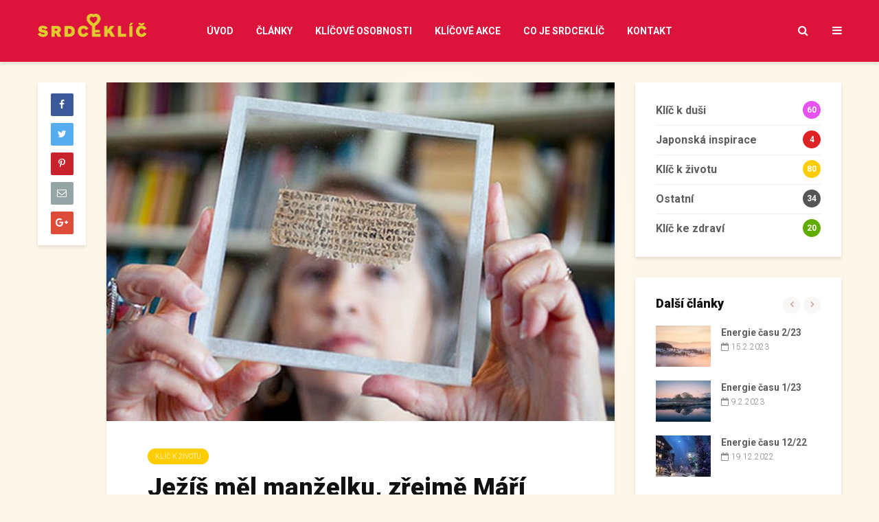

--- FILE ---
content_type: text/html; charset=UTF-8
request_url: https://www.srdceklic.cz/jezis-mel-manzelku-zrejme-mari-magdalenu-naznacuje-nalezeny-papyrus/
body_size: 16642
content:
<!DOCTYPE html>
<html lang="cs-CZ" class="no-js">
<head>
	<meta charset="UTF-8">
	<meta name="viewport" content="width=device-width,initial-scale=1.0">
		<link rel="pingback" href="https://www.srdceklic.cz/xmlrpc.php">
		<title>Ježíš měl manželku, zřejmě Máří Magdalenu, naznačuje nalezený papyrus &#8211; Srdceklíč</title>
<link rel='dns-prefetch' href='//maps.googleapis.com' />
<link rel='dns-prefetch' href='//fonts.googleapis.com' />
<link rel='dns-prefetch' href='//s.w.org' />
<link rel="alternate" type="application/rss+xml" title="Srdceklíč &raquo; RSS zdroj" href="https://www.srdceklic.cz/feed/" />
<link rel="alternate" type="application/rss+xml" title="Srdceklíč &raquo; RSS komentářů" href="https://www.srdceklic.cz/comments/feed/" />
<link rel="alternate" type="application/rss+xml" title="Srdceklíč &raquo; RSS komentářů pro Ježíš měl manželku, zřejmě Máří Magdalenu, naznačuje nalezený papyrus" href="https://www.srdceklic.cz/jezis-mel-manzelku-zrejme-mari-magdalenu-naznacuje-nalezeny-papyrus/feed/" />
		<script type="text/javascript">
			window._wpemojiSettings = {"baseUrl":"https:\/\/s.w.org\/images\/core\/emoji\/2.2.1\/72x72\/","ext":".png","svgUrl":"https:\/\/s.w.org\/images\/core\/emoji\/2.2.1\/svg\/","svgExt":".svg","source":{"concatemoji":"https:\/\/www.srdceklic.cz\/wp-includes\/js\/wp-emoji-release.min.js?ver=4.7.29"}};
			!function(t,a,e){var r,n,i,o=a.createElement("canvas"),l=o.getContext&&o.getContext("2d");function c(t){var e=a.createElement("script");e.src=t,e.defer=e.type="text/javascript",a.getElementsByTagName("head")[0].appendChild(e)}for(i=Array("flag","emoji4"),e.supports={everything:!0,everythingExceptFlag:!0},n=0;n<i.length;n++)e.supports[i[n]]=function(t){var e,a=String.fromCharCode;if(!l||!l.fillText)return!1;switch(l.clearRect(0,0,o.width,o.height),l.textBaseline="top",l.font="600 32px Arial",t){case"flag":return(l.fillText(a(55356,56826,55356,56819),0,0),o.toDataURL().length<3e3)?!1:(l.clearRect(0,0,o.width,o.height),l.fillText(a(55356,57331,65039,8205,55356,57096),0,0),e=o.toDataURL(),l.clearRect(0,0,o.width,o.height),l.fillText(a(55356,57331,55356,57096),0,0),e!==o.toDataURL());case"emoji4":return l.fillText(a(55357,56425,55356,57341,8205,55357,56507),0,0),e=o.toDataURL(),l.clearRect(0,0,o.width,o.height),l.fillText(a(55357,56425,55356,57341,55357,56507),0,0),e!==o.toDataURL()}return!1}(i[n]),e.supports.everything=e.supports.everything&&e.supports[i[n]],"flag"!==i[n]&&(e.supports.everythingExceptFlag=e.supports.everythingExceptFlag&&e.supports[i[n]]);e.supports.everythingExceptFlag=e.supports.everythingExceptFlag&&!e.supports.flag,e.DOMReady=!1,e.readyCallback=function(){e.DOMReady=!0},e.supports.everything||(r=function(){e.readyCallback()},a.addEventListener?(a.addEventListener("DOMContentLoaded",r,!1),t.addEventListener("load",r,!1)):(t.attachEvent("onload",r),a.attachEvent("onreadystatechange",function(){"complete"===a.readyState&&e.readyCallback()})),(r=e.source||{}).concatemoji?c(r.concatemoji):r.wpemoji&&r.twemoji&&(c(r.twemoji),c(r.wpemoji)))}(window,document,window._wpemojiSettings);
		</script>
		<style type="text/css">
img.wp-smiley,
img.emoji {
	display: inline !important;
	border: none !important;
	box-shadow: none !important;
	height: 1em !important;
	width: 1em !important;
	margin: 0 .07em !important;
	vertical-align: -0.1em !important;
	background: none !important;
	padding: 0 !important;
}
</style>
<link rel='stylesheet' id='wp-color-picker-css'  href='https://www.srdceklic.cz/wp-admin/css/color-picker.min.css?ver=4.7.29' type='text/css' media='all' />
<link rel='stylesheet' id='mec-owl-carousel-style-css'  href='https://www.srdceklic.cz/wp-content/plugins/modern-events-calendar/assets/packages/owl-carousel/owl.carousel.css?ver=4.7.29' type='text/css' media='all' />
<link rel='stylesheet' id='mec-owl-carousel-theme-style-css'  href='https://www.srdceklic.cz/wp-content/plugins/modern-events-calendar/assets/packages/owl-carousel/owl.theme.css?ver=4.7.29' type='text/css' media='all' />
<link rel='stylesheet' id='mec-font-icons-css'  href='https://www.srdceklic.cz/wp-content/plugins/modern-events-calendar/assets/css/iconfonts.css?ver=4.7.29' type='text/css' media='all' />
<link rel='stylesheet' id='mec-frontend-style-css'  href='https://www.srdceklic.cz/wp-content/plugins/modern-events-calendar/assets/css/frontend.css?ver=4.7.29' type='text/css' media='all' />
<link rel='stylesheet' id='mec-google-fonts-css'  href='//fonts.googleapis.com/css?family=Roboto%3A300%2C400%2C400i%2C700%2C700i%2C900&#038;subset=latin-ext&#038;ver=4.7.29' type='text/css' media='all' />
<link rel='stylesheet' id='mec-dynamic-styles-css'  href='https://www.srdceklic.cz/wp-content/plugins/modern-events-calendar/assets/css/dyncss.css?ver=4.7.29' type='text/css' media='all' />
<style id='mec-dynamic-styles-inline-css' type='text/css'>
.mec-wrap h1, .mec-wrap h2, .mec-wrap h3, .mec-wrap h4, .mec-wrap h5, .mec-wrap h6,.entry-content .mec-wrap h1, .entry-content .mec-wrap h2, .entry-content .mec-wrap h3,.entry-content  .mec-wrap h4, .entry-content .mec-wrap h5, .entry-content .mec-wrap h6{ font-family: 'Roboto', Helvetica, Arial, sans-serif;}.mec-event-content p { font-family: 'Roboto',sans-serif; font-weight:300;}.mec-wrap.colorskin-custom .mec-color, .mec-wrap.colorskin-custom .mec-event-sharing-wrap .mec-event-sharing > li:hover a, .mec-wrap.colorskin-custom .mec-color-hover:hover, .mec-wrap.colorskin-custom .mec-color-before *:before ,.mec-wrap.colorskin-custom .mec-widget .mec-event-grid-classic.owl-carousel .owl-controls .owl-buttons i,.mec-wrap.colorskin-custom .mec-event-list-classic a.magicmore:hover,.mec-wrap.colorskin-custom .mec-event-grid-simple:hover .mec-event-title,.mec-wrap.colorskin-custom .mec-single-event .mec-event-meta dd.mec-events-event-categories:before,.mec-wrap.colorskin-custom .mec-single-event-date:before,.mec-wrap.colorskin-custom .mec-single-event-time:before,.mec-wrap.colorskin-custom .mec-events-meta-group.mec-events-meta-group-venue:before,.mec-wrap.colorskin-custom .mec-calendar .mec-calendar-side .mec-previous-month i,.mec-wrap.colorskin-custom .mec-calendar .mec-calendar-side .mec-next-month,.mec-wrap.colorskin-custom .mec-calendar .mec-calendar-side .mec-previous-month:hover,.mec-wrap.colorskin-custom .mec-calendar .mec-calendar-side .mec-next-month:hover,.mec-wrap.colorskin-custom .mec-calendar.mec-event-calendar-classic dt.mec-selected-day:hover,.mec-wrap.colorskin-custom .mec-infowindow-wp h5 a:hover,.mec-events-meta-group-countdown .mec-end-counts h3{color: #e1cc2e}.mec-wrap.colorskin-custom .mec-event-sharing .mec-event-share:hover .event-sharing-icon,.mec-wrap.colorskin-custom .mec-event-grid-clean .mec-event-date,.mec-wrap.colorskin-custom .mec-event-list-modern .mec-event-sharing > li:hover a i,.mec-wrap.colorskin-custom .mec-event-list-modern .mec-event-sharing .mec-event-share:hover .mec-event-sharing-icon,.mec-wrap.colorskin-custom .mec-event-list-modern .mec-event-sharing li:hover a i,.mec-wrap.colorskin-custom .mec-calendar .mec-selected-day,.mec-wrap.colorskin-custom .mec-calendar .mec-selected-day:hover,.mec-wrap.colorskin-custom .mec-calendar .mec-calendar-row  dt.mec-has-event:hover,.mec-wrap.colorskin-custom .mec-calendar .mec-has-event:after, .mec-wrap.colorskin-custom .mec-bg-color, .mec-wrap.colorskin-custom .mec-bg-color-hover:hover, .colorskin-custom .mec-event-sharing-wrap:hover > li{background-color: #e1cc2e;}.mec-wrap.colorskin-custom .mec-event-list-modern .mec-event-sharing > li:hover a i,.mec-wrap.colorskin-custom .mec-event-list-modern .mec-event-sharing .mec-event-share:hover .mec-event-sharing-icon,.mec-wrap.colorskin-custom .mec-event-list-standard .mec-month-divider span:before,.mec-wrap.colorskin-custom .mec-single-event .mec-social-single:before,.mec-wrap.colorskin-custom .mec-single-event .mec-frontbox-title:before,.mec-wrap.colorskin-custom .mec-calendar .mec-calendar-events-side .mec-table-side-day, .mec-wrap.colorskin-custom .mec-border-color, .mec-wrap.colorskin-custom .mec-border-color-hover:hover{border-color: #e1cc2e;}
</style>
<link rel='stylesheet' id='mec-custom-google-font-css'  href='https://fonts.googleapis.com/css?family=Roboto%3A100%2C+100italic%2C+300%2C+300italic%2C+regular%2C+italic%2C+500%2C+500italic%2C+700%2C+700italic%2C+900%2C+900italic%2C+%7CRoboto%3A900italic%2C+900italic%2C+900italic%2C+900italic%2C+900italic%2C+900italic%2C+900italic%2C+900italic%2C+900italic%2C+900italic%2C+900italic%2C+900italic%2C+&#038;subset=latin-ext%2Clatin' type='text/css' media='all' />
<link rel='stylesheet' id='contact-form-7-css'  href='https://www.srdceklic.cz/wp-content/plugins/contact-form-7/includes/css/styles.css?ver=4.6.1' type='text/css' media='all' />
<link rel='stylesheet' id='moove_importer_frontend-css'  href='https://www.srdceklic.cz/wp-content/plugins/import-xml-feed/assets/css/moove_importer_frontend.css?ver=4.7.29' type='text/css' media='all' />
<link rel='stylesheet' id='mks_shortcodes_simple_line_icons-css'  href='https://www.srdceklic.cz/wp-content/plugins/meks-flexible-shortcodes/css/simple-line/simple-line-icons.css?ver=1.3' type='text/css' media='screen' />
<link rel='stylesheet' id='mks_shortcodes_css-css'  href='https://www.srdceklic.cz/wp-content/plugins/meks-flexible-shortcodes/css/style.css?ver=1.3' type='text/css' media='screen' />
<link rel='stylesheet' id='page-list-style-css'  href='https://www.srdceklic.cz/wp-content/plugins/page-list/css/page-list.css?ver=5.1' type='text/css' media='all' />
<link rel='stylesheet' id='gridlove-fonts-css'  href='https://fonts.googleapis.com/css?family=Roboto%3A400%2C300%2C900%2C700&#038;subset=latin%2Clatin-ext&#038;ver=1.1' type='text/css' media='all' />
<link rel='stylesheet' id='gridlove-main-css'  href='https://www.srdceklic.cz/wp-content/themes/gridlove/assets/css/min.css?ver=1.1' type='text/css' media='all' />
<style id='gridlove-main-inline-css' type='text/css'>
body{font-size: 16px;}h1, .h1 {font-size: 36px;}h2, .h2,.col-lg-12 .gridlove-post-b .h3 {font-size: 22px;}h3, .h3 {font-size: 20px;}h4, .h4 {font-size: 18px;}h5, .h5 {font-size: 18px;}h6, .h6 {font-size: 16px;}.widget, .gridlove-header-responsive .sub-menu, .gridlove-site-header .sub-menu{font-size: 14px;}.gridlove-main-navigation {font-size: 14px;}.gridlove-post {font-size: 16px;}body{background: #fdf5ec;color: #5e5e5e;font-family: 'Roboto';font-weight: 300;}h1, h2, h3, h4, h5, h6,.h1, .h2, .h3, .h4, .h5, .h6,blockquote,thead td,.comment-author b,q:before{color: #111111;font-family: 'Roboto';font-weight: 900;}.gridlove-main-nav a,.gridlove-posts-widget a{font-family: 'Roboto';font-weight: 700;}.gridlove-header-top{background-color: #222222;color: #dddddd;}.gridlove-header-top a{color: #dddddd;}.gridlove-header-top a:hover{color: #ffffff;}.gridlove-header-wrapper,.gridlove-header-middle .sub-menu,.gridlove-header-responsive,.gridlove-header-responsive .sub-menu{background-color:#dc143c; }.gridlove-header-middle,.gridlove-header-middle a,.gridlove-header-responsive,.gridlove-header-responsive a{color: #ffffff;}.gridlove-header-middle a:hover,.gridlove-header-middle .gridlove-sidebar-action:hover,.gridlove-header-middle .gridlove-actions-button > span:hover,.gridlove-header-middle .current_page_item > a,.gridlove-header-middle .current_page_ancestor > a,.gridlove-header-middle .current-menu-item > a,.gridlove-header-middle .current-menu-ancestor > a,.gridlove-header-middle .gridlove-category-menu article:hover a,.gridlove-header-responsive a:hover {color: #f6e8d9;}.gridlove-header-middle .active>span,.gridlove-header-middle .gridlove-main-nav>li.menu-item-has-children:hover>a,.gridlove-header-middle .gridlove-social-icons:hover>span,.gridlove-header-responsive .active>span{background-color: rgba(255,255,255,0.05)}.gridlove-header-middle .gridlove-button-search{background-color: #f6e8d9;}.gridlove-header-middle .gridlove-search-form input{border-color: rgba(255,255,255,0.1)}.gridlove-header-middle .sub-menu,.gridlove-header-responsive .sub-menu{border-top: 1px solid rgba(255,255,255,0.05)}.gridlove-header-middle{height: 90px;}.gridlove-branding-bg{background:#e20036;}.gridlove-header-responsive .gridlove-actions-button:hover >span{color:#f6e8d9;}.gridlove-sidebar-action .gridlove-bars:before,.gridlove-sidebar-action .gridlove-bars:after{background:#ffffff;}.gridlove-sidebar-action:hover .gridlove-bars:before,.gridlove-sidebar-action:hover .gridlove-bars:after{background:#f6e8d9;}.gridlove-sidebar-action .gridlove-bars{border-color: #ffffff;}.gridlove-sidebar-action:hover .gridlove-bars{border-color:#f6e8d9;}.gridlove-header-bottom .sub-menu{ background-color:#dc143c;}.gridlove-header-bottom .sub-menu a{color:#ffffff;}.gridlove-header-bottom .sub-menu a:hover,.gridlove-header-bottom .gridlove-category-menu article:hover a{color:#e1cc2e;}.gridlove-header-bottom{background-color:#dc143c;}.gridlove-header-bottom,.gridlove-header-bottom a{color: #f6e8d9;}.gridlove-header-bottom a:hover,.gridlove-header-bottom .gridlove-sidebar-action:hover,.gridlove-header-bottom .gridlove-actions-button > span:hover,.gridlove-header-bottom .current_page_item > a,.gridlove-header-bottom .current_page_ancestor > a,.gridlove-header-bottom .current-menu-item > a,.gridlove-header-bottom .current-menu-ancestor > a {color: #e1cc2e;}.gridlove-header-bottom .active>span,.gridlove-header-bottom .gridlove-main-nav>li.menu-item-has-children:hover>a,.gridlove-header-bottom .gridlove-social-icons:hover>span{background-color: rgba(246,232,217,0.05)}.gridlove-header-bottom .gridlove-search-form input{border-color: rgba(246,232,217,0.1)}.gridlove-header-bottom,.gridlove-header-bottom .sub-menu{border-top: 1px solid rgba(246,232,217,0.07)}.gridlove-header-bottom .gridlove-button-search{background-color: #e1cc2e;}.gridlove-header-sticky,.gridlove-header-sticky .sub-menu{background-color:#dc143c; }.gridlove-header-sticky,.gridlove-header-sticky a{color: #ffffff;}.gridlove-header-sticky a:hover,.gridlove-header-sticky .gridlove-sidebar-action:hover,.gridlove-header-sticky .gridlove-actions-button > span:hover,.gridlove-header-sticky .current_page_item > a,.gridlove-header-sticky .current_page_ancestor > a,.gridlove-header-sticky .current-menu-item > a,.gridlove-header-sticky .current-menu-ancestor > a,.gridlove-header-sticky .gridlove-category-menu article:hover a{color: #f6e8d9;}.gridlove-header-sticky .active>span,.gridlove-header-sticky .gridlove-main-nav>li.menu-item-has-children:hover>a,.gridlove-header-sticky .gridlove-social-icons:hover>span{background-color: rgba(255,255,255,0.05)}.gridlove-header-sticky .gridlove-search-form input{border-color: rgba(255,255,255,0.1)}.gridlove-header-sticky .sub-menu{border-top: 1px solid rgba(255,255,255,0.05)}.gridlove-header-sticky .gridlove-button-search{background-color: #f6e8d9;}.gridlove-cover-area,.gridlove-cover{height:500px; }.gridlove-cover-area .gridlove-cover-bg img{width:1500px; }.gridlove-box,#disqus_thread{background: #ffffff;}a{color: #5e5e5e;}.entry-title a{ color: #111111;}a:hover,.comment-reply-link,#cancel-comment-reply-link,.gridlove-box .entry-title a:hover,.gridlove-posts-widget article:hover a{color: #77233d;}.entry-content p a,.widget_text a{color: #77233d; border-color: rgba(119,35,61,0.8);}.entry-content p a:hover,.widget_text a:hover{border-bottom: 1px solid transparent;}.comment-reply-link:hover,.gallery .gallery-item a:after{color: #5e5e5e; }.gridlove-post-b .box-col-b:only-child .entry-title a,.gridlove-post-d .entry-overlay:only-child .entry-title a{color: #111111;}.gridlove-post-b .box-col-b:only-child .entry-title a:hover,.gridlove-post-d .entry-overlay:only-child .entry-title a:hover{ color: #77233d; }.gridlove-post-b .box-col-b:only-child .meta-item,.gridlove-post-b .box-col-b:only-child .entry-meta a,.gridlove-post-b .box-col-b:only-child .entry-meta span,.gridlove-post-d .entry-overlay:only-child .meta-item,.gridlove-post-d .entry-overlay:only-child .entry-meta a,.gridlove-post-d .entry-overlay:only-child .entry-meta span {color: #818181;}.entry-meta .meta-item, .entry-meta a, .entry-meta span,.comment-metadata a{color: #818181;}blockquote{color: rgba(17,17,17,0.8);}blockquote:before{color: rgba(17,17,17,0.15);}.entry-meta a:hover{color: #111111;}.widget_tag_cloud a,.entry-tags a{ background: rgba(94,94,94,0.1); color: #5e5e5e; }.submit,.gridlove-button,.mks_autor_link_wrap a,.mks_read_more a,input[type="submit"],.gridlove-cat, .gridlove-pill,.gridlove-button-search{color:#FFF;background-color: #77233d;}.gridlove-button:hover{color:#FFF;}.gridlove-share a:hover{background:rgba(17, 17, 17, .8);color:#FFF;}.gridlove-pill:hover,.gridlove-author-links a:hover,.entry-category a:hover{background: #111;color: #FFF;}.gridlove-cover-content .entry-category a:hover,.entry-overlay .entry-category a:hover,.gridlove-highlight .entry-category a:hover,.gridlove-box.gridlove-post-d .entry-overlay .entry-category a:hover,.gridlove-post-a .entry-category a:hover,.gridlove-highlight .gridlove-format-icon{background: #FFF;color: #111;}.gridlove-author, .gridlove-prev-next-nav,.comment .comment-respond{border-color: rgba(94,94,94,0.1);}.gridlove-load-more a,.gridlove-pagination .gridlove-next a,.gridlove-pagination .gridlove-prev a,.gridlove-pagination .next,.gridlove-pagination .prev,.gridlove-infinite-scroll a,.double-bounce1, .double-bounce2,.gridlove-link-pages > span,.module-actions ul.page-numbers span.page-numbers{color:#FFF;background-color: #77233d;}.gridlove-pagination .current{background-color:rgba(94,94,94,0.1);}.gridlove-highlight{background: #e0b700;}.gridlove-highlight,.gridlove-highlight h4,.gridlove-highlight a{color: #ffffff;}.gridlove-highlight .entry-meta .meta-item, .gridlove-highlight .entry-meta a, .gridlove-highlight .entry-meta span,.gridlove-highlight p{color: rgba(255,255,255,0.8);}.gridlove-highlight .gridlove-author-links .fa-link,.gridlove-highlight .gridlove_category_widget .gridlove-full-color li a:after{background: #ff0044;}.gridlove-highlight .entry-meta a:hover{color: #ffffff;}.gridlove-highlight.gridlove-post-d .entry-image a:after{background-color: rgba(224,183,0,0.7);}.gridlove-highlight.gridlove-post-d:hover .entry-image a:after{background-color: rgba(224,183,0,0.9);}.gridlove-highlight.gridlove-post-a .entry-image:hover>a:after, .gridlove-highlight.gridlove-post-b .entry-image:hover a:after{background-color: rgba(224,183,0,0.2);}.gridlove-highlight .gridlove-slider-controls > div{background-color: rgba(255,255,255,0.1);color: #ffffff; }.gridlove-highlight .gridlove-slider-controls > div:hover{background-color: rgba(255,255,255,0.3);color: #ffffff; }.gridlove-highlight.gridlove-box .entry-title a:hover{color: #ff0044;}.gridlove-highlight.widget_meta a, .gridlove-highlight.widget_recent_entries li, .gridlove-highlight.widget_recent_comments li, .gridlove-highlight.widget_nav_menu a, .gridlove-highlight.widget_archive li, .gridlove-highlight.widget_pages a{border-color: rgba(255,255,255,0.1);}.gridlove-cover-content .entry-meta .meta-item, .gridlove-cover-content .entry-meta a, .gridlove-cover-content .entry-meta span{color: rgba(255, 255, 255, .8);}.gridlove-cover-content .entry-meta a:hover{color: rgba(255, 255, 255, 1);}.module-title h2,.module-title .h2{ color: #c4afa6; }.gridlove-action-link,.gridlove-slider-controls > div,.module-actions ul.page-numbers .next.page-numbers,.module-actions ul.page-numbers .prev.page-numbers{background: rgba(196,175,166,0.1); color: #c4afa6; }.gridlove-slider-controls > div:hover,.gridlove-action-link:hover,.module-actions ul.page-numbers .next.page-numbers:hover,.module-actions ul.page-numbers .prev.page-numbers:hover{color: #c4afa6;background: rgba(196,175,166,0.3); }.gridlove-pn-ico,.gridlove-author-links .fa-link{background: rgba(94,94,94,0.1); color: #5e5e5e;}.gridlove-prev-next-nav a:hover .gridlove-pn-ico{background: rgba(119,35,61,1); color: #ffffff;}.widget_meta a,.widget_recent_entries li,.widget_recent_comments li,.widget_nav_menu a,.widget_archive li,.widget_pages a,.widget_categories li,.gridlove_category_widget .gridlove-count-color li,.widget_categories .children li,.widget_archiv .children li{border-color: rgba(94,94,94,0.1);}.widget_recent_entries a:hover,.menu-item-has-children.active > span,.menu-item-has-children.active > a,.gridlove-nav-widget-acordion:hover,.widget_recent_comments .recentcomments a.url:hover{color: #77233d;}.widget_recent_comments .url,.post-date,.widget_recent_comments .recentcomments,.gridlove-nav-widget-acordion,.widget_archive li,.rss-date,.widget_categories li,.widget_archive li{color:#818181;}.widget_pages .children,.widget_nav_menu .sub-menu{background:#77233d;color:#FFF;}.widget_pages .children a,.widget_nav_menu .sub-menu a,.widget_nav_menu .sub-menu span,.widget_pages .children span{color:#FFF;}.widget_tag_cloud a:hover,.entry-tags a:hover{background: #77233d;color:#FFF;}.gridlove-footer{background: #50333b;color: #ffffff;}.gridlove-footer .widget-title{color: #ffffff;}.gridlove-footer a{color: rgba(255,255,255,0.8);}.gridlove-footer a:hover{color: #ffffff;}.gridlove-footer .widget_recent_comments .url, .gridlove-footer .post-date, .gridlove-footer .widget_recent_comments .recentcomments, .gridlove-footer .gridlove-nav-widget-acordion, .gridlove-footer .widget_archive li, .gridlove-footer .rss-date{color: rgba(255,255,255,0.8); }.gridlove-footer .widget_meta a, .gridlove-footer .widget_recent_entries li, .gridlove-footer .widget_recent_comments li, .gridlove-footer .widget_nav_menu a, .gridlove-footer .widget_archive li, .gridlove-footer .widget_pages a,.gridlove-footer table,.gridlove-footer td,.gridlove-footer th,.gridlove-footer .widget_calendar table,.gridlove-footer .widget.widget_categories select,.gridlove-footer .widget_calendar table tfoot tr td{border-color: rgba(255,255,255,0.2);}table,td,th,.widget_calendar table{ border-color: rgba(94,94,94,0.1);}input[type="text"], input[type="email"], input[type="url"], input[type="tel"], input[type="number"], input[type="date"], input[type="password"], select, textarea{border-color: rgba(94,94,94,0.2);}div.mejs-container .mejs-controls {background-color: rgba(94,94,94,0.1);}body .mejs-controls .mejs-time-rail .mejs-time-current{background: #77233d;}body .mejs-video.mejs-container .mejs-controls{background-color: rgba(255,255,255,0.9);}.gridlove-main-navigation{text-transform: uppercase;}.gridlove-cat-4{ background: #e752f0;}.gridlove-cat-col-4:hover{ color: #e752f0;}.gridlove-cat-2{ background: #61ac00;}.gridlove-cat-col-2:hover{ color: #61ac00;}.gridlove-cat-6{ background: #fecd00;}.gridlove-cat-col-6:hover{ color: #fecd00;}.gridlove-cat-5{ background: #dd2323;}.gridlove-cat-col-5:hover{ color: #dd2323;}.gridlove-cat-1{ background: #555555;}.gridlove-cat-col-1:hover{ color: #555555;}
</style>
<link rel='stylesheet' id='gridlove_child_load_scripts-css'  href='https://www.srdceklic.cz/wp-content/themes/gridlove-child/style.css?ver=1.1' type='text/css' media='screen' />
<link rel='stylesheet' id='meks-ads-widget-css'  href='https://www.srdceklic.cz/wp-content/plugins/meks-easy-ads-widget/css/style.css?ver=2.0.1' type='text/css' media='all' />
<link rel='stylesheet' id='meks-flickr-widget-css'  href='https://www.srdceklic.cz/wp-content/plugins/meks-simple-flickr-widget/css/style.css?ver=1.1.3' type='text/css' media='all' />
<link rel='stylesheet' id='meks-author-widget-css'  href='https://www.srdceklic.cz/wp-content/plugins/meks-smart-author-widget/css/style.css?ver=1.0.8' type='text/css' media='all' />
<link rel='stylesheet' id='meks-social-widget-css'  href='https://www.srdceklic.cz/wp-content/plugins/meks-smart-social-widget/css/style.css?ver=1.3' type='text/css' media='all' />
<link rel='stylesheet' id='meks-themeforest-widget-css'  href='https://www.srdceklic.cz/wp-content/plugins/meks-themeforest-smart-widget/css/style.css?ver=1.2' type='text/css' media='all' />
<script type='text/javascript' src='https://www.srdceklic.cz/wp-includes/js/jquery/jquery.js?ver=1.12.4'></script>
<script type='text/javascript' src='https://www.srdceklic.cz/wp-includes/js/jquery/jquery-migrate.min.js?ver=1.4.1'></script>
<script type='text/javascript' src='https://www.srdceklic.cz/wp-content/plugins/modern-events-calendar/assets/packages/owl-carousel/owl.carousel.min.js?ver=4.7.29'></script>
<script type='text/javascript' src='https://www.srdceklic.cz/wp-content/plugins/modern-events-calendar/assets/js/jquery.validate.min.js?ver=4.7.29'></script>
<script type='text/javascript'>
/* <![CDATA[ */
var mecdata = {"day":"den","days":"dn\u00ed","hour":"hodina","hours":"hodin","minute":"minuta","minutes":"minut","second":"sekund","seconds":"sekund"};
/* ]]> */
</script>
<script type='text/javascript' src='https://www.srdceklic.cz/wp-content/plugins/modern-events-calendar/assets/js/frontend.js?ver=4.7.29'></script>
<script type='text/javascript' src='https://www.srdceklic.cz/wp-content/plugins/modern-events-calendar/assets/js/events.js?ver=4.7.29'></script>
<script type='text/javascript' src='//maps.googleapis.com/maps/api/js?ver=4.7.29'></script>
<script type='text/javascript' src='https://www.srdceklic.cz/wp-content/plugins/meks-flexible-shortcodes/js/main.js?ver=1.3'></script>
<link rel='https://api.w.org/' href='https://www.srdceklic.cz/wp-json/' />
<link rel="EditURI" type="application/rsd+xml" title="RSD" href="https://www.srdceklic.cz/xmlrpc.php?rsd" />
<link rel="wlwmanifest" type="application/wlwmanifest+xml" href="https://www.srdceklic.cz/wp-includes/wlwmanifest.xml" /> 
<link rel='next' title='Smolný sloup' href='https://www.srdceklic.cz/smolny-sloup/' />
<link rel="canonical" href="https://www.srdceklic.cz/jezis-mel-manzelku-zrejme-mari-magdalenu-naznacuje-nalezeny-papyrus/" />
<link rel='shortlink' href='https://www.srdceklic.cz/?p=81' />
<link rel="alternate" type="application/json+oembed" href="https://www.srdceklic.cz/wp-json/oembed/1.0/embed?url=https%3A%2F%2Fwww.srdceklic.cz%2Fjezis-mel-manzelku-zrejme-mari-magdalenu-naznacuje-nalezeny-papyrus%2F" />
<link rel="alternate" type="text/xml+oembed" href="https://www.srdceklic.cz/wp-json/oembed/1.0/embed?url=https%3A%2F%2Fwww.srdceklic.cz%2Fjezis-mel-manzelku-zrejme-mari-magdalenu-naznacuje-nalezeny-papyrus%2F&#038;format=xml" />

<!-- Jetpack Open Graph Tags -->
<meta property="og:type" content="article" />
<meta property="og:title" content="Ježíš měl manželku, zřejmě Máří Magdalenu, naznačuje nalezený papyrus" />
<meta property="og:url" content="https://www.srdceklic.cz/jezis-mel-manzelku-zrejme-mari-magdalenu-naznacuje-nalezeny-papyrus/" />
<meta property="og:description" content="Artefakt je s velkou pravděpodobností autentický. Tvrzení, které má vzhledem ke svému kontextu výbušný charakter, se objevuje na fragmentu starověkého papyru, jenž se nedávno vynořil ze soukromé sb…" />
<meta property="article:published_time" content="2017-01-29T09:15:27+01:00" />
<meta property="article:modified_time" content="2017-02-07T13:32:15+01:00" />
<meta property="og:site_name" content="Srdceklíč" />
<meta property="og:image" content="https://www.srdceklic.cz/wp-content/uploads/2017/01/papyrus.jpg" />
<meta property="og:image:width" content="1500" />
<meta property="og:image:height" content="1000" />
<meta property="og:locale" content="cs_CZ" />
<meta name="twitter:image" content="https://www.srdceklic.cz/wp-content/uploads/2017/01/papyrus.jpg?w=640" />
<meta name="twitter:card" content="summary_large_image" />
<style type="text/css">.widget { font-size:16px; } .gridlove-cover-area { background: #77233d; overflow: hidden; } .gridlove-cover-bg .gridlove-cover:after { right: 0; background: -moz-linear-gradient(left,rgba(119,35,61,0) 0,#77233d 100%); background: -webkit-linear-gradient(left,rgba(119,35,61,0) 0,#77233d 100%); background: -webkit-gradient(linear,left top,right top,color-stop(0,rgba(119,35,61,0)),to(#77233d)); background: linear-gradient(to right,rgba(119,35,61,0) 0,#77233d 100%); filter: progid:DXImageTransform.Microsoft.gradient(startColorstr='#77233d00', endColorstr='#a6000000', GradientType=1); width: 40%; } .gridlove-cover-bg .gridlove-cover:before { left: 0; background: -moz-linear-gradient(left,#77233d 0,rgba(119,35,61,0) 100%); background: -webkit-linear-gradient(left,#77233d 0,rgba(119,35,61,0) 100%); background: -webkit-gradient(linear,left top,right top,color-stop(0,#77233d),to(rgba(119,35,61,0))); background: linear-gradient(to right,#77233d 0,rgba(119,35,61,0) 100%); filter: progid:DXImageTransform.Microsoft.gradient(startColorstr='#a6000000', endColorstr='#77233d00', GradientType=1); width: 40%; } .gridlove-cover-2 .gridlove-hidden-overlay { opacity: 1; background: rgba(119,35,61,.8); } .gridlove-cover-2:hover .gridlove-hidden-overlay { background: rgba(119,35,61,.4); } .gallery-columns-1 .owl-nav>div, .gridlove-cover-slider .owl-nav>div { background: rgba(255,255,255,.8); } .gridlove-copyright { opacity: .6; background: #222; text-transform:uppercase; font-size:11px; letter-spacing:1px; } .gridlove-footer>.container:after { display:none; } .gridlove-footer .widget_categories .widget-title { padding: 0 0 0; } /*** homepage modules ***/ .page-list-ext .page-list-ext-image { float: none; display: block; margin: 5px auto 15px auto; text-align: center; } .page-list-ext-title { text-align: center; } .page-list-ext-item-content { text-align: justify; } /*** calendar events ***/ .mec-events-meta-group-countdown .countdown-w { padding: 15px 0 0 !important; } .mec-single-event-organizer img { margin-bottom: 10px; padding:30px; width: 100%; border-radius:50%; } .mec-single-event .mec-event-content { margin-bottom: 30px; padding-top:0; padding-bottom:0; } .mec-event-content p { font-size: 16px; } .mec-event-list-standard .mec-event-title { font-size:24px !important; font-weight:700 !important; } .mec-event-grid-minimal .mec-event-date:hover { color: #fff; }</style></head>

<body class="post-template-default single single-post postid-81 single-format-standard chrome">
	
		
	<header id="header" class="gridlove-site-header hidden-md-down  gridlove-header-shadow">
			
			
			<div class="gridlove-header-wrapper">
<div class="gridlove-header-2 gridlove-header-middle container">

		<div class="gridlove-slot-l">
            
<div class="gridlove-site-branding  ">
			<span class="site-title h1"><a href="https://www.srdceklic.cz/" rel="home"><img class="gridlove-logo" src="http://www.srdceklic.cz/wp-content/uploads/2017/02/srdceklic.png" alt="Srdceklíč"></a></span>
	
	
</div>

        </div>
        <div class="gridlove-slot-c">
            <nav class="gridlove-main-navigation">	
				<ul id="menu-hlavni-menu" class="gridlove-main-nav gridlove-menu"><li id="menu-item-143" class="menu-item menu-item-type-post_type menu-item-object-page menu-item-home menu-item-143"><a href="https://www.srdceklic.cz/">Úvod</a></li>
<li id="menu-item-230" class="menu-item menu-item-type-taxonomy menu-item-object-category menu-item-has-children menu-item-230"><a href="https://www.srdceklic.cz/kategorie/zdravi-a-zivotni-styl/">Články</a>
<ul class="sub-menu">
	<li id="menu-item-128" class="menu-item menu-item-type-taxonomy menu-item-object-category menu-item-128"><a href="https://www.srdceklic.cz/kategorie/zdravi-a-zivotni-styl/">Klíč ke zdraví</a></li>
	<li id="menu-item-124" class="menu-item menu-item-type-taxonomy menu-item-object-category menu-item-124"><a href="https://www.srdceklic.cz/kategorie/duse/">Klíč k&nbsp;duši</a></li>
	<li id="menu-item-126" class="menu-item menu-item-type-taxonomy menu-item-object-category current-post-ancestor current-menu-parent current-post-parent menu-item-126"><a href="https://www.srdceklic.cz/kategorie/lide-a-spolecnost/">Klíč k&nbsp;životu</a></li>
	<li id="menu-item-125" class="menu-item menu-item-type-taxonomy menu-item-object-category menu-item-125"><a href="https://www.srdceklic.cz/kategorie/japonsky-koutek/">Japonská inspirace</a></li>
</ul>
</li>
<li id="menu-item-443" class="menu-item menu-item-type-post_type menu-item-object-page menu-item-has-children menu-item-443"><a href="https://www.srdceklic.cz/lektor-gerhard-pieroth/">Klíčové osobnosti</a>
<ul class="sub-menu">
	<li id="menu-item-434" class="menu-item menu-item-type-post_type menu-item-object-page menu-item-434"><a href="https://www.srdceklic.cz/lektor-gerhard-pieroth/">Gerhard K. Pieroth</a></li>
	<li id="menu-item-433" class="menu-item menu-item-type-post_type menu-item-object-page menu-item-433"><a href="https://www.srdceklic.cz/lektor-judita-peschlova/">Judita Peschlová</a></li>
	<li id="menu-item-497" class="menu-item menu-item-type-post_type menu-item-object-page menu-item-497"><a href="https://www.srdceklic.cz/lektor-jaroslava-vomackova/">Jaroslava Vomáčková</a></li>
	<li id="menu-item-1467" class="menu-item menu-item-type-post_type menu-item-object-page menu-item-1467"><a href="https://www.srdceklic.cz/milan-strejcek/">Milan Strejček</a></li>
	<li id="menu-item-1468" class="menu-item menu-item-type-post_type menu-item-object-page menu-item-1468"><a href="https://www.srdceklic.cz/lektor-takao-katano/">Takao Katano</a></li>
</ul>
</li>
<li id="menu-item-229" class="menu-item menu-item-type-post_type menu-item-object-page menu-item-229"><a href="https://www.srdceklic.cz/klicove-akce/">Klíčové akce</a></li>
<li id="menu-item-232" class="menu-item menu-item-type-post_type menu-item-object-page menu-item-232"><a href="https://www.srdceklic.cz/co-je-srdceklic/">Co je srdceklíč</a></li>
<li id="menu-item-246" class="menu-item menu-item-type-post_type menu-item-object-page menu-item-246"><a href="https://www.srdceklic.cz/kontakt/">Kontakt</a></li>
</ul>	</nav>        </div>
        <div class="gridlove-slot-r">
            	<ul class="gridlove-actions gridlove-menu">
					<li class="gridlove-actions-button gridlove-action-search">
	<span>
		<i class="fa fa-search"></i>
	</span>
	<ul class="sub-menu">
		<li>
			<form class="gridlove-search-form" action="https://www.srdceklic.cz/" method="get"><input name="s" type="text" value="" placeholder="Co hledáte?" /><button type="submit" class="gridlove-button-search">Vyhledat</button></form>		</li>
	</ul>
</li>					<li class="gridlove-actions-button">
	<span class="gridlove-sidebar-action">
		<i class="fa fa-bars"></i>
	</span>
</li>			</ul>
        </div>

</div>
</div>
							<div id="gridlove-header-sticky" class="gridlove-header-sticky">
	<div class="container">
		
		<div class="gridlove-slot-l">
			
<div class="gridlove-site-branding  ">
			<span class="site-title h1"><a href="https://www.srdceklic.cz/" rel="home"><img class="gridlove-logo" src="http://www.srdceklic.cz/wp-content/uploads/2017/02/srdceklic.png" alt="Srdceklíč"></a></span>
	
	
</div>

		</div>	
		<div class="gridlove-slot-r">
			<nav class="gridlove-main-navigation">	
				<ul id="menu-hlavni-menu-1" class="gridlove-main-nav gridlove-menu"><li class="menu-item menu-item-type-post_type menu-item-object-page menu-item-home menu-item-143"><a href="https://www.srdceklic.cz/">Úvod</a></li>
<li class="menu-item menu-item-type-taxonomy menu-item-object-category menu-item-has-children menu-item-230"><a href="https://www.srdceklic.cz/kategorie/zdravi-a-zivotni-styl/">Články</a>
<ul class="sub-menu">
	<li class="menu-item menu-item-type-taxonomy menu-item-object-category menu-item-128"><a href="https://www.srdceklic.cz/kategorie/zdravi-a-zivotni-styl/">Klíč ke zdraví</a></li>
	<li class="menu-item menu-item-type-taxonomy menu-item-object-category menu-item-124"><a href="https://www.srdceklic.cz/kategorie/duse/">Klíč k&nbsp;duši</a></li>
	<li class="menu-item menu-item-type-taxonomy menu-item-object-category current-post-ancestor current-menu-parent current-post-parent menu-item-126"><a href="https://www.srdceklic.cz/kategorie/lide-a-spolecnost/">Klíč k&nbsp;životu</a></li>
	<li class="menu-item menu-item-type-taxonomy menu-item-object-category menu-item-125"><a href="https://www.srdceklic.cz/kategorie/japonsky-koutek/">Japonská inspirace</a></li>
</ul>
</li>
<li class="menu-item menu-item-type-post_type menu-item-object-page menu-item-has-children menu-item-443"><a href="https://www.srdceklic.cz/lektor-gerhard-pieroth/">Klíčové osobnosti</a>
<ul class="sub-menu">
	<li class="menu-item menu-item-type-post_type menu-item-object-page menu-item-434"><a href="https://www.srdceklic.cz/lektor-gerhard-pieroth/">Gerhard K. Pieroth</a></li>
	<li class="menu-item menu-item-type-post_type menu-item-object-page menu-item-433"><a href="https://www.srdceklic.cz/lektor-judita-peschlova/">Judita Peschlová</a></li>
	<li class="menu-item menu-item-type-post_type menu-item-object-page menu-item-497"><a href="https://www.srdceklic.cz/lektor-jaroslava-vomackova/">Jaroslava Vomáčková</a></li>
	<li class="menu-item menu-item-type-post_type menu-item-object-page menu-item-1467"><a href="https://www.srdceklic.cz/milan-strejcek/">Milan Strejček</a></li>
	<li class="menu-item menu-item-type-post_type menu-item-object-page menu-item-1468"><a href="https://www.srdceklic.cz/lektor-takao-katano/">Takao Katano</a></li>
</ul>
</li>
<li class="menu-item menu-item-type-post_type menu-item-object-page menu-item-229"><a href="https://www.srdceklic.cz/klicove-akce/">Klíčové akce</a></li>
<li class="menu-item menu-item-type-post_type menu-item-object-page menu-item-232"><a href="https://www.srdceklic.cz/co-je-srdceklic/">Co je srdceklíč</a></li>
<li class="menu-item menu-item-type-post_type menu-item-object-page menu-item-246"><a href="https://www.srdceklic.cz/kontakt/">Kontakt</a></li>
</ul>	</nav>     
				<ul class="gridlove-actions gridlove-menu">
					<li class="gridlove-actions-button gridlove-action-search">
	<span>
		<i class="fa fa-search"></i>
	</span>
	<ul class="sub-menu">
		<li>
			<form class="gridlove-search-form" action="https://www.srdceklic.cz/" method="get"><input name="s" type="text" value="" placeholder="Co hledáte?" /><button type="submit" class="gridlove-button-search">Vyhledat</button></form>		</li>
	</ul>
</li>					<li class="gridlove-actions-button">
	<span class="gridlove-sidebar-action">
		<i class="fa fa-bars"></i>
	</span>
</li>			</ul>
		</div>
	</div>
</div>			
	</header>

	<div id="gridlove-header-responsive" class="gridlove-header-responsive hidden-lg-up">

	<div class="container">
		
		<div class="gridlove-site-branding mini">
		<span class="site-title h1"><a href="https://www.srdceklic.cz/" rel="home"><img class="gridlove-logo-mini" src="http://www.srdceklic.cz/wp-content/uploads/2017/01/srdceklic-mini.png" alt="Srdceklíč"></a></span>
</div>
		

<ul class="gridlove-actions gridlove-menu">

																<li class="gridlove-actions-button gridlove-action-search">
	<span>
		<i class="fa fa-search"></i>
	</span>
	<ul class="sub-menu">
		<li>
			<form class="gridlove-search-form" action="https://www.srdceklic.cz/" method="get"><input name="s" type="text" value="" placeholder="Co hledáte?" /><button type="submit" class="gridlove-button-search">Vyhledat</button></form>		</li>
	</ul>
</li>															<li class="gridlove-actions-button">
	<span class="gridlove-sidebar-action">
		<i class="fa fa-bars"></i>
	</span>
</li>				
	
</ul>
	</div>

</div>






<div id="content" class="gridlove-site-content container gridlove-sidebar-right">

    <div class="row">

    	
	
	
		<div class="gridlove-share-wrapper">
			<div class="gridlove-share gridlove-box gridlove-sticky-share">

									<a href="javascript:void(0);" class="gridlove-facebook gridlove-share-item" data-url="http://www.facebook.com/sharer/sharer.php?u=https%3A%2F%2Fwww.srdceklic.cz%2Fjezis-mel-manzelku-zrejme-mari-magdalenu-naznacuje-nalezeny-papyrus%2F&amp;t=Je%C5%BE%C3%AD%C5%A1+m%C4%9Bl+man%C5%BEelku%2C+z%C5%99ejm%C4%9B+M%C3%A1%C5%99%C3%AD+Magdalenu%2C+nazna%C4%8Duje+nalezen%C3%BD+papyrus"><i class="fa fa-facebook"></i></a>									<a href="javascript:void(0);" class="gridlove-twitter gridlove-share-item" data-url="http://twitter.com/intent/tweet?url=https%3A%2F%2Fwww.srdceklic.cz%2Fjezis-mel-manzelku-zrejme-mari-magdalenu-naznacuje-nalezeny-papyrus%2F&amp;text=Je%C5%BE%C3%AD%C5%A1+m%C4%9Bl+man%C5%BEelku%2C+z%C5%99ejm%C4%9B+M%C3%A1%C5%99%C3%AD+Magdalenu%2C+nazna%C4%8Duje+nalezen%C3%BD+papyrus"><i class="fa fa-twitter"></i></a>									<a href="javascript:void(0);"  class="gridlove-pinterest gridlove-share-item" data-url="http://pinterest.com/pin/create/button/?url=https%3A%2F%2Fwww.srdceklic.cz%2Fjezis-mel-manzelku-zrejme-mari-magdalenu-naznacuje-nalezeny-papyrus%2F&amp;media=https%3A%2F%2Fwww.srdceklic.cz%2Fwp-content%2Fuploads%2F2017%2F01%2Fpapyrus.jpg&amp;description=Je%C5%BE%C3%AD%C5%A1+m%C4%9Bl+man%C5%BEelku%2C+z%C5%99ejm%C4%9B+M%C3%A1%C5%99%C3%AD+Magdalenu%2C+nazna%C4%8Duje+nalezen%C3%BD+papyrus"><i class="fa fa-pinterest-p"></i></a>									<a href="mailto:?subject=Je%C5%BE%C3%AD%C5%A1+m%C4%9Bl+man%C5%BEelku%2C+z%C5%99ejm%C4%9B+M%C3%A1%C5%99%C3%AD+Magdalenu%2C+nazna%C4%8Duje+nalezen%C3%BD+papyrus&amp;body=https%3A%2F%2Fwww.srdceklic.cz%2Fjezis-mel-manzelku-zrejme-mari-magdalenu-naznacuje-nalezeny-papyrus%2F" class="gridlove-mailto"><i class="fa fa-envelope-o"></i></a>									<a href="javascript:void(0);"  class="gridlove-gplus gridlove-share-item" data-url="https://plus.google.com/share?url=https%3A%2F%2Fwww.srdceklic.cz%2Fjezis-mel-manzelku-zrejme-mari-magdalenu-naznacuje-nalezeny-papyrus%2F"><i class="fa fa-google-plus"></i></a>				
			</div>
		</div>

		

        <div class="gridlove-content gridlove-single-layout-1">

                            
                <article id="post-81" class="gridlove-box box-vm post-81 post type-post status-publish format-standard has-post-thumbnail hentry category-lide-a-spolecnost tag-historie">
	
    <div class="entry-image">
        <img width="740" height="493" src="https://www.srdceklic.cz/wp-content/uploads/2017/01/papyrus-740x493.jpg" class="attachment-gridlove-single size-gridlove-single wp-post-image" alt="" srcset="https://www.srdceklic.cz/wp-content/uploads/2017/01/papyrus-740x493.jpg 740w, https://www.srdceklic.cz/wp-content/uploads/2017/01/papyrus-300x200.jpg 300w, https://www.srdceklic.cz/wp-content/uploads/2017/01/papyrus-768x512.jpg 768w, https://www.srdceklic.cz/wp-content/uploads/2017/01/papyrus-1024x683.jpg 1024w, https://www.srdceklic.cz/wp-content/uploads/2017/01/papyrus.jpg 1500w" sizes="(max-width: 740px) 100vw, 740px" />            </div>
 
                        
<div class="box-inner-p-bigger box-single">

    <div class="entry-header">
	<div class="entry-category">
	    	        	    
	    	        <a href="https://www.srdceklic.cz/kategorie/lide-a-spolecnost/" class="gridlove-cat gridlove-cat-6">Klíč k životu</a>	    	</div>

    <h1 class="entry-title">Ježíš měl manželku, zřejmě Máří Magdalenu, naznačuje nalezený papyrus</h1>
        	<div class="entry-meta"><div class="meta-item meta-author"><span class="vcard author"><span class="fn"><a href="https://www.srdceklic.cz/author/ifan/"><img alt='' src='https://secure.gravatar.com/avatar/836bcc2e830562553bdce7cfb1711a06?s=24&#038;d=mm&#038;r=g' class='avatar avatar-24 photo' height='24' width='24' /> ifan</a></span></span></div><div class="meta-item meta-date"><span class="updated">29.1.2017</span></div><div class="meta-item meta-comments"><a href="https://www.srdceklic.cz/jezis-mel-manzelku-zrejme-mari-magdalenu-naznacuje-nalezeny-papyrus/#respond">Přidat komentář</a></div><div class="meta-item meta-views">230 zobrazení</div><div class="meta-item meta-rtime">3 min čtení</div></div>
    
</div>
    

<div class="entry-content">
                            
    <p>Artefakt je s&nbsp;velkou pravděpodobností autentický.</p>
<p>Tvrzení, které má vzhledem ke svému kontextu výbušný charakter, se objevuje na fragmentu starověkého papyru, jenž se nedávno vynořil ze soukromé sbírky. Obsahuje úryvek apokryfního evangelia psaný koptštinou, v&nbsp;němž Ježíš hovoří o&nbsp;své ženě. Představa, že Ježíš měl manželku, jde zcela proti oficiálním doktrínám většiny křesťanských církví.</p>
<p>Útržek papyru o&nbsp;rozměrech osm krát čtyři centimetry poslal jeden sběratel profesorce Karen Kingové z&nbsp;Harvardské univerzity. Ta jej podrobila zkoumání a&nbsp;potvrdila, že v&nbsp;koptském textu, jehož původ zasazuje do doby zhruba 100 až 150 let po&nbsp;ukřižování, je pasáž, kde Ježíš přímo říká: &#8222;Má žena&#8220;. Z&nbsp;kontextu podle Kingové vyplývá, že řeč je o&nbsp;Máří Magdaleně, která byla vystavena kritice od Ježíšových učedníků. Ježíš ji brání se slovy: &#8222;Ona bude mou učednicí&#8220;. O&nbsp;dva řádky dál pak říká: &#8222;Pobývám s&nbsp;ní&#8220;.</p>
<p>Kingová upozorňuje, že ani v&nbsp;případě potvrzení autenticity papyru nelze text považovat za důkaz, že Ježíš byl ženatý. Byl by to však důkaz o&nbsp;tom, že si to raní křesťané mysleli. To by vrhlo stín na staletí starý oficiální výklad, že Máří Magdalena byla prostitutka a&nbsp;že křesťanským ideálem byla od nepaměti sexuální abstinence.</p>
<p>Myšlenka, že Ježíš a&nbsp;Magdalena tvořili pár, se objevuje například v&nbsp;bestselleru Dana Browna Šifra mistra Leonarda.</p>
<p><strong><br />
Raní křesťané nectili celibát</strong></p>
<p>Profesorka Kingová, která o&nbsp;papyru informovala na mezinárodní konferenci Koptských studií v&nbsp;Římě, upozorňuje, že katolická věrouka předpokládající Ježíšův celoživotní celibát, začíná vykazovat trhliny.</p>
<p>&#8222;Ukazuje nám to, že pro rané křesťany bylo pohlavní spojení v&nbsp;manželství připodobněním k&nbsp;Boží tvořivosti, a&nbsp;tím pádem bylo po&nbsp;duchovní stránce naprosto přijatelné a&nbsp;v&nbsp;pořádku,&#8220; tvrdí Kingová.</p>
<p>V článku, který má Kingová publikovat v&nbsp;časopisu Harvard Theological Review, autorka dedukuje, že tzv.&nbsp;Evangelium Ježíšovy ženy mohlo být zahozeno právě proto, že plulo tak silně proti asketickým proudům, které pozdější křesťanství přijalo za své.</p>
<p>Papyrus pochází pravděpodobně z&nbsp;naleziště Nag Hammádí v&nbsp;Horním Egyptě, které v&nbsp;roce 1945 vydalo ohromné písemné poklady raného křesťanství. Díky suchému podnebí se tu po&nbsp;příslušnících koptské církve zachovaly papyry s&nbsp;texty kanonických i&nbsp;apokryfních evangelií a&nbsp;další vzácné rukopisy v&nbsp;řečtině či&nbsp;koptštině.</p>
<p>Zkoumaný útržek ze čtvrtého století podle Kingové obsahuje úryvek biografického dokumentu sepsaného zřejmě v&nbsp;druhém století v&nbsp;řečtině a&nbsp;přeloženého do koptštiny. Profesorka netvrdí, že dokument poskytuje věrohodné svědectví o&nbsp;Ježíšovi samotném, jeho význam ale spočívá v&nbsp;tom, co říká o&nbsp;raných křesťanech a&nbsp;jejich představách o&nbsp;Mesiášovi. Ten se podle nich nezříkal pozemských vášní, což se značně liší od současného pojetí Ježíše, které zdůrazňuje celibát a&nbsp;askezi jako duchovní ideál.</p>
<p>Papyrus je značně poškozen, lze z&nbsp;něj tedy dešifrovat jen některé části textu (viz tabulka).</p>
<p>Kingová konzultovala pravost papyru s&nbsp;několika odborníky, kteří se shodli na tom, že artefakt je s&nbsp;velkou pravděpodobností autentický. S&nbsp;jistotou to potvrdí až chemický rozbor vzorku použitého inkoustu.</p>
<p><strong><ins>Osm rozluštěných řádků z&nbsp;koptského papyru o&nbsp;Ježíšovi</ins><br />
&#8230; ne (ke) mně. Má matka dala mi ži(vot)&#8230;<br />
&#8230; Učedníci řekli Ježíšovi,&#8230;<br />
&#8230; popřít. Marie je toho hodna&#8230;<br />
&#8230; Ježíš jim řekl: Má žena&#8230;<br />
&#8230; bude schopná být mou učednicí&#8230;<br />
&#8230; nechť hříšní opuchnou&#8230;<br />
&#8230; co se týká mě, já pobývám s&nbsp;ní, abych&#8230;<br />
&#8230; obraz&#8230;</strong></p>
<p>zdroj: <a href="http://www.novinky.cz/veda-skoly/279198-jezis-mel-manzelku-zrejme-mari-magdalenu-naznacuje-nalezeny-papyrus.html">www.novinky.cz</a></p>

    
            <div class="entry-tags">
            <a href="https://www.srdceklic.cz/tagy/historie/" rel="tag">historie</a>        </div>
    
</div>
        <div class="gridlove-author">
        <div class="row">
            <div class="col-lg-2 col-md-2 col-sm-5">
                <img alt='' src='https://secure.gravatar.com/avatar/836bcc2e830562553bdce7cfb1711a06?s=100&#038;d=mm&#038;r=g' srcset='https://secure.gravatar.com/avatar/836bcc2e830562553bdce7cfb1711a06?s=200&amp;d=mm&amp;r=g 2x' class='avatar avatar-100 photo' height='100' width='100' />            </div>
            <div class="col-lg-10 col-md-10 col-sm-12">
                <h4>ifan</h4>                <div class="gridlove-author-desc">
                                    </div>
                <div class="gridlove-author-links">
                    <a href="https://www.srdceklic.cz/author/ifan/" class="gridlove-pill pill-large">Zobrazit vše</a>                </div>
            </div>
        </div>
    </div>

    
	
	
		<nav class="gridlove-prev-next-nav">
				<div class="gridlove-prev-link">
				
					
						<a href="https://www.srdceklic.cz/smolny-sloup/">
							<span class="gridlove-pn-ico"><i class="fa fa fa-chevron-left"></i></span>
							<span class="gridlove-pn-link">Smolný sloup</span>
						</a>

					

								</div>
				<div class="gridlove-next-link">
								</div>

		</nav>

	

</div>

</article>
                            

            
            

	<div id="comments" class="gridlove-comments gridlove-box box-inner-p-bigger">

		<div class="module-header"><div class="module-title"><h4 class="h2">Přidat komentář</h4></div></div>	<div id="respond" class="comment-respond">
		<h3 id="reply-title" class="comment-reply-title"> <small><a rel="nofollow" id="cancel-comment-reply-link" href="/jezis-mel-manzelku-zrejme-mari-magdalenu-naznacuje-nalezeny-papyrus/#respond" style="display:none;">Zrušit odpověď na komentář</a></small></h3><p class="must-log-in">Pro přidávání komentářů se musíte nejdříve <a href="https://www.srdceklic.cz/wp-login.php?redirect_to=https%3A%2F%2Fwww.srdceklic.cz%2Fjezis-mel-manzelku-zrejme-mari-magdalenu-naznacuje-nalezeny-papyrus%2F">přihlásit</a>.</p>	</div><!-- #respond -->
	
		
	
	</div>


                
    
    
        <div class="gridlove-related">
            <div class="gridlove-module">

                <div class="module-header"><div class="module-title"><h4 class="h2">Možná se vám bude hodit</h2></div></div>                <div class="row">
                    
                        <div class="col-lg-12 col-md-12 col-sm-12">
                                                        <article class="gridlove-post gridlove-post-b gridlove-box  post-83 post type-post status-publish format-standard has-post-thumbnail hentry category-lide-a-spolecnost">

            <div class="entry-image">
            <a href="https://www.srdceklic.cz/vzpominka-na-zesnule/" title="Vzpomínka na zesnulé"><img width="385" height="300" src="https://www.srdceklic.cz/wp-content/uploads/2017/01/candle-2-385x300.jpg" class="attachment-gridlove-b8 size-gridlove-b8 wp-post-image" alt="" /></a>
        </div>
    
    <div class="box-inner-ptbr box-col-b entry-sm-overlay">
        <div class="box-inner-ellipsis">
            <div class="entry-category">
                                                    
                                    <a href="https://www.srdceklic.cz/kategorie/lide-a-spolecnost/" class="gridlove-cat gridlove-cat-6">Klíč k životu</a>                            </div>
            
            <h2 class="entry-title h3"><a href="https://www.srdceklic.cz/vzpominka-na-zesnule/">Vzpomínka na zesnulé</a></h2>            <div class="entry-content"><p>Roman Přikryl Přes tisíc let ctí křesťanská Evropa Památku zesnulých. Historie ji poprvé zaznamenala v&nbsp;r. 998 ve francouzském benediktinském klášteře v&nbsp;Clugny opatem Odillonem, odtud se rozšířila dál do katolické Evropy a&nbsp;od 14...</p>
</div>

        </div>
  
                    <div class="entry-meta"><div class="meta-item meta-author"><span class="vcard author"><span class="fn"><a href="https://www.srdceklic.cz/author/ifan/"><img alt='' src='https://secure.gravatar.com/avatar/836bcc2e830562553bdce7cfb1711a06?s=24&#038;d=mm&#038;r=g' class='avatar avatar-24 photo' height='24' width='24' /> ifan</a></span></span></div><div class="meta-item meta-date"><span class="updated">29.1.2017</span></div></div>
         
    </div>    


    
       
</article>                        </div>

                    
                        <div class="col-lg-12 col-md-12 col-sm-12">
                                                        <article class="gridlove-post gridlove-post-b gridlove-box  post-1217 post type-post status-publish format-standard has-post-thumbnail hentry category-duse category-lide-a-spolecnost">

            <div class="entry-image">
            <a href="https://www.srdceklic.cz/archandel-gabriel-a-jeho-energeticka-esence/" title="Archanděl Gabriel a&nbsp;jeho energetická esence"><img width="385" height="300" src="https://www.srdceklic.cz/wp-content/uploads/2020/02/gabriel-385x300.png" class="attachment-gridlove-b8 size-gridlove-b8 wp-post-image" alt="" /></a>
        </div>
    
    <div class="box-inner-ptbr box-col-b entry-sm-overlay">
        <div class="box-inner-ellipsis">
            <div class="entry-category">
                                                    
                                    <a href="https://www.srdceklic.cz/kategorie/duse/" class="gridlove-cat gridlove-cat-4">Klíč k duši</a><a href="https://www.srdceklic.cz/kategorie/lide-a-spolecnost/" class="gridlove-cat gridlove-cat-6">Klíč k životu</a>                            </div>
            
            <h2 class="entry-title h3"><a href="https://www.srdceklic.cz/archandel-gabriel-a-jeho-energeticka-esence/">Archanděl Gabriel a&nbsp;jeho energetická esence</a></h2>            <div class="entry-content"><p>Archanděl Gabriel je v&nbsp;současnosti jedním z&nbsp;nejznámějších a&nbsp;nejoblíbenějších archandělů, zejména proto, že je zmiňovaný jak v&nbsp;Novém, tak v&nbsp;Starém zákoně. Nejtradovanějším biblickým příběhem spojeným s&nbsp;Gabrielem je snad...</p>
</div>

        </div>
  
                    <div class="entry-meta"><div class="meta-item meta-author"><span class="vcard author"><span class="fn"><a href="https://www.srdceklic.cz/author/redakce/"><img alt='' src='https://secure.gravatar.com/avatar/dacb902448bd326f7cbea95f64163841?s=24&#038;d=mm&#038;r=g' class='avatar avatar-24 photo' height='24' width='24' /> redakce</a></span></span></div><div class="meta-item meta-date"><span class="updated">8.2.2020</span></div></div>
         
    </div>    


    
       
</article>                        </div>

                    
                        <div class="col-lg-12 col-md-12 col-sm-12">
                                                        <article class="gridlove-post gridlove-post-b gridlove-box  post-323 post type-post status-publish format-standard has-post-thumbnail hentry category-lide-a-spolecnost">

            <div class="entry-image">
            <a href="https://www.srdceklic.cz/kameny-leci/" title="Kameny léčí"><img width="385" height="300" src="https://www.srdceklic.cz/wp-content/uploads/2017/02/kameny-385x300.jpg" class="attachment-gridlove-b8 size-gridlove-b8 wp-post-image" alt="" /></a>
        </div>
    
    <div class="box-inner-ptbr box-col-b entry-sm-overlay">
        <div class="box-inner-ellipsis">
            <div class="entry-category">
                                                    
                                    <a href="https://www.srdceklic.cz/kategorie/lide-a-spolecnost/" class="gridlove-cat gridlove-cat-6">Klíč k životu</a>                            </div>
            
            <h2 class="entry-title h3"><a href="https://www.srdceklic.cz/kameny-leci/">Kameny léčí</a></h2>            <div class="entry-content"><p>Drahé kameny mají léčivou sílu a&nbsp;přinášejí štěstí a&nbsp;pozitivní energii. Klasickou medicínu možná nenahradí, ale mohou při&nbsp;léčbě hodně pomoci. O zázračné moci kamenů jste jistě slyšeli. Z drahých kamenů se vyráběly amulety a&nbsp;mnohé...</p>
</div>

        </div>
  
                    <div class="entry-meta"><div class="meta-item meta-author"><span class="vcard author"><span class="fn"><a href="https://www.srdceklic.cz/author/andrea/"><img alt='' src='https://secure.gravatar.com/avatar/0791d69c4bc7355acaad3d0a6140a32d?s=24&#038;d=mm&#038;r=g' class='avatar avatar-24 photo' height='24' width='24' /> Andrea Šedivá</a></span></span></div><div class="meta-item meta-date"><span class="updated">22.2.2017</span></div></div>
         
    </div>    


    
       
</article>                        </div>

                                    </div>
            </div>
        </div>

    
    

        </div>

        

	<div class="gridlove-sidebar">

						<div id="gridlove_category_widget-2" class="widget gridlove-box gridlove_category_widget">
		<ul class="gridlove-count-color">
		    		    		    		    			    					    	<li><a href="https://www.srdceklic.cz/kategorie/duse/" class="gridlove-cat-col-4"><span class="category-text">Klíč k duši</span><span class="gridlove-count gridlove-cat gridlove-cat-4">60</span></a></li>
		    			    		    			    					    	<li><a href="https://www.srdceklic.cz/kategorie/japonsky-koutek/" class="gridlove-cat-col-5"><span class="category-text">Japonská inspirace</span><span class="gridlove-count gridlove-cat gridlove-cat-5">4</span></a></li>
		    			    		    			    					    	<li><a href="https://www.srdceklic.cz/kategorie/lide-a-spolecnost/" class="gridlove-cat-col-6"><span class="category-text">Klíč k životu</span><span class="gridlove-count gridlove-cat gridlove-cat-6">80</span></a></li>
		    			    		    			    					    	<li><a href="https://www.srdceklic.cz/kategorie/ostatni/" class="gridlove-cat-col-1"><span class="category-text">Ostatní</span><span class="gridlove-count gridlove-cat gridlove-cat-1">34</span></a></li>
		    			    		    			    					    	<li><a href="https://www.srdceklic.cz/kategorie/zdravi-a-zivotni-styl/" class="gridlove-cat-col-2"><span class="category-text">Klíč ke zdraví</span><span class="gridlove-count gridlove-cat gridlove-cat-2">20</span></a></li>
		    			     
		</ul>

		</div><div id="gridlove_posts_widget-2" class="widget gridlove-box gridlove_posts_widget"><h4 class="widget-title">Další články<span class="gridlove-slider-controls"></span></h4>
				
		<div class="gridlove-posts-widget gridlove-widget-slider">

							
									<div class="gridlove-posts-widget-item-wrapper">
								
				<article class="post-1493 post type-post status-publish format-standard has-post-thumbnail hentry category-duse category-lide-a-spolecnost">

		            		                <div class="entry-image">
		                <a href="https://www.srdceklic.cz/energie-casu-223/" title="Energie času 2/23">
		                   	<img width="80" height="60" src="https://www.srdceklic.cz/wp-content/uploads/2023/02/2-80x60.jpg" class="attachment-gridlove-thumbnail size-gridlove-thumbnail wp-post-image" alt="" />		                </a>
		                </div>
		            
		            <div class="entry-header">
		                <h6><a href="https://www.srdceklic.cz/energie-casu-223/">Energie času 2/23</a></h6>		                		                	<div class="entry-meta"><div class="meta-item meta-date"><span class="updated">15.2.2023</span></div></div>
		            			            </div>

				</article>

				
				
							
								
				<article class="post-1487 post type-post status-publish format-standard has-post-thumbnail hentry category-duse category-lide-a-spolecnost">

		            		                <div class="entry-image">
		                <a href="https://www.srdceklic.cz/energie-casu-123/" title="Energie času 1/23">
		                   	<img width="80" height="60" src="https://www.srdceklic.cz/wp-content/uploads/2023/02/1-23-80x60.jpg" class="attachment-gridlove-thumbnail size-gridlove-thumbnail wp-post-image" alt="" />		                </a>
		                </div>
		            
		            <div class="entry-header">
		                <h6><a href="https://www.srdceklic.cz/energie-casu-123/">Energie času 1/23</a></h6>		                		                	<div class="entry-meta"><div class="meta-item meta-date"><span class="updated">9.2.2023</span></div></div>
		            			            </div>

				</article>

				
				
							
								
				<article class="post-1481 post type-post status-publish format-standard has-post-thumbnail hentry category-duse category-lide-a-spolecnost">

		            		                <div class="entry-image">
		                <a href="https://www.srdceklic.cz/energie-casu-1222/" title="Energie času 12/22">
		                   	<img width="80" height="60" src="https://www.srdceklic.cz/wp-content/uploads/2022/12/roberto-nickson-5PQn41LFsQk-unsplash-683x1024-80x60.jpg" class="attachment-gridlove-thumbnail size-gridlove-thumbnail wp-post-image" alt="" srcset="https://www.srdceklic.cz/wp-content/uploads/2022/12/roberto-nickson-5PQn41LFsQk-unsplash-683x1024-80x60.jpg 80w, https://www.srdceklic.cz/wp-content/uploads/2022/12/roberto-nickson-5PQn41LFsQk-unsplash-683x1024-683x500.jpg 683w" sizes="(max-width: 80px) 100vw, 80px" />		                </a>
		                </div>
		            
		            <div class="entry-header">
		                <h6><a href="https://www.srdceklic.cz/energie-casu-1222/">Energie času 12/22</a></h6>		                		                	<div class="entry-meta"><div class="meta-item meta-date"><span class="updated">19.12.2022</span></div></div>
		            			            </div>

				</article>

				
									</div>
				
							
									<div class="gridlove-posts-widget-item-wrapper">
								
				<article class="post-1478 post type-post status-publish format-standard has-post-thumbnail hentry category-duse category-lide-a-spolecnost">

		            		                <div class="entry-image">
		                <a href="https://www.srdceklic.cz/energie-casu-1122/" title="Energie času 11/22">
		                   	<img width="80" height="60" src="https://www.srdceklic.cz/wp-content/uploads/2022/12/birk-enwald-we24-lmkZwo-unsplash-80x60.jpg" class="attachment-gridlove-thumbnail size-gridlove-thumbnail wp-post-image" alt="" />		                </a>
		                </div>
		            
		            <div class="entry-header">
		                <h6><a href="https://www.srdceklic.cz/energie-casu-1122/">Energie času 11/22</a></h6>		                		                	<div class="entry-meta"><div class="meta-item meta-date"><span class="updated">19.12.2022</span></div></div>
		            			            </div>

				</article>

				
				
							
								
				<article class="post-1474 post type-post status-publish format-standard has-post-thumbnail hentry category-duse category-lide-a-spolecnost">

		            		                <div class="entry-image">
		                <a href="https://www.srdceklic.cz/energie-casu-1022/" title="Energie času 10/22">
		                   	<img width="80" height="60" src="https://www.srdceklic.cz/wp-content/uploads/2022/12/karolina-badzmierowska-KW3kWikn5cI-unsplash-1024x683-80x60.jpg" class="attachment-gridlove-thumbnail size-gridlove-thumbnail wp-post-image" alt="" />		                </a>
		                </div>
		            
		            <div class="entry-header">
		                <h6><a href="https://www.srdceklic.cz/energie-casu-1022/">Energie času 10/22</a></h6>		                		                	<div class="entry-meta"><div class="meta-item meta-date"><span class="updated">19.12.2022</span></div></div>
		            			            </div>

				</article>

				
				
							
								
				<article class="post-1460 post type-post status-publish format-standard has-post-thumbnail hentry category-duse category-lide-a-spolecnost">

		            		                <div class="entry-image">
		                <a href="https://www.srdceklic.cz/energie-casu-922/" title="Energie času &#8211; 9/22">
		                   	<img width="80" height="60" src="https://www.srdceklic.cz/wp-content/uploads/2022/09/geran-de-klerk-bKhETeDV1WM-unsplash-1024x683-80x60.jpg" class="attachment-gridlove-thumbnail size-gridlove-thumbnail wp-post-image" alt="" />		                </a>
		                </div>
		            
		            <div class="entry-header">
		                <h6><a href="https://www.srdceklic.cz/energie-casu-922/">Energie času &#8211; 9/22</a></h6>		                		                	<div class="entry-meta"><div class="meta-item meta-date"><span class="updated">22.9.2022</span></div></div>
		            			            </div>

				</article>

				
									</div>
				
							
									<div class="gridlove-posts-widget-item-wrapper">
								
				<article class="post-1451 post type-post status-publish format-standard has-post-thumbnail hentry category-duse category-lide-a-spolecnost">

		            		                <div class="entry-image">
		                <a href="https://www.srdceklic.cz/energie-casu-822/" title="Energie času 8/22">
		                   	<img width="80" height="60" src="https://www.srdceklic.cz/wp-content/uploads/2022/08/alfred-schrock-wfNm2fIgapI-unsplash-1024x683-80x60.jpg" class="attachment-gridlove-thumbnail size-gridlove-thumbnail wp-post-image" alt="" />		                </a>
		                </div>
		            
		            <div class="entry-header">
		                <h6><a href="https://www.srdceklic.cz/energie-casu-822/">Energie času 8/22</a></h6>		                		                	<div class="entry-meta"><div class="meta-item meta-date"><span class="updated">16.8.2022</span></div></div>
		            			            </div>

				</article>

				
				
							
								
				<article class="post-1446 post type-post status-publish format-standard has-post-thumbnail hentry category-duse category-lide-a-spolecnost">

		            		                <div class="entry-image">
		                <a href="https://www.srdceklic.cz/jak-jednoduse-probudit-zvysit-aktivovat-udrzovat-nebo-zintenzivnit-vasi-kreativitu/" title="JAK JEDNODUŠE PROBUDIT, ZVÝŠIT, AKTIVOVAT, UDRŽOVAT NEBO ZINTENZÍVNIT VAŠÍ KREATIVITU">
		                   	<img width="80" height="60" src="https://www.srdceklic.cz/wp-content/uploads/2022/08/jasmín-srdce-80x60.jpg" class="attachment-gridlove-thumbnail size-gridlove-thumbnail wp-post-image" alt="" />		                </a>
		                </div>
		            
		            <div class="entry-header">
		                <h6><a href="https://www.srdceklic.cz/jak-jednoduse-probudit-zvysit-aktivovat-udrzovat-nebo-zintenzivnit-vasi-kreativitu/">JAK JEDNODUŠE PROBUDIT, ZVÝŠIT, AKTIVOVAT, UDRŽOVAT NEBO ZINTENZÍVNIT VAŠÍ KREATIVITU</a></h6>		                		                	<div class="entry-meta"><div class="meta-item meta-date"><span class="updated">16.8.2022</span></div></div>
		            			            </div>

				</article>

				
				
							
								
				<article class="post-1444 post type-post status-publish format-standard has-post-thumbnail hentry category-duse category-lide-a-spolecnost">

		            		                <div class="entry-image">
		                <a href="https://www.srdceklic.cz/energie-casu-722/" title="Energie času 7/22">
		                   	<img width="80" height="60" src="https://www.srdceklic.cz/wp-content/uploads/2022/08/cristian-palmer-XexawgzYOBc-unsplash-1024x768-80x60.jpg" class="attachment-gridlove-thumbnail size-gridlove-thumbnail wp-post-image" alt="" srcset="https://www.srdceklic.cz/wp-content/uploads/2022/08/cristian-palmer-XexawgzYOBc-unsplash-1024x768-80x60.jpg 80w, https://www.srdceklic.cz/wp-content/uploads/2022/08/cristian-palmer-XexawgzYOBc-unsplash-1024x768-300x225.jpg 300w, https://www.srdceklic.cz/wp-content/uploads/2022/08/cristian-palmer-XexawgzYOBc-unsplash-1024x768-768x576.jpg 768w, https://www.srdceklic.cz/wp-content/uploads/2022/08/cristian-palmer-XexawgzYOBc-unsplash-1024x768.jpg 1024w, https://www.srdceklic.cz/wp-content/uploads/2022/08/cristian-palmer-XexawgzYOBc-unsplash-1024x768-740x555.jpg 740w" sizes="(max-width: 80px) 100vw, 80px" />		                </a>
		                </div>
		            
		            <div class="entry-header">
		                <h6><a href="https://www.srdceklic.cz/energie-casu-722/">Energie času 7/22</a></h6>		                		                	<div class="entry-meta"><div class="meta-item meta-date"><span class="updated">16.8.2022</span></div></div>
		            			            </div>

				</article>

				
									</div>
				
							
									<div class="gridlove-posts-widget-item-wrapper">
								
				<article class="post-1424 post type-post status-publish format-standard has-post-thumbnail hentry category-duse category-lide-a-spolecnost">

		            		                <div class="entry-image">
		                <a href="https://www.srdceklic.cz/energie-casu-622/" title="Energie času 6/22">
		                   	<img width="80" height="60" src="https://www.srdceklic.cz/wp-content/uploads/2022/06/06-3-80x60.jpg" class="attachment-gridlove-thumbnail size-gridlove-thumbnail wp-post-image" alt="" />		                </a>
		                </div>
		            
		            <div class="entry-header">
		                <h6><a href="https://www.srdceklic.cz/energie-casu-622/">Energie času 6/22</a></h6>		                		                	<div class="entry-meta"><div class="meta-item meta-date"><span class="updated">29.6.2022</span></div></div>
		            			            </div>

				</article>

				
				
							
								
				<article class="post-1411 post type-post status-publish format-standard has-post-thumbnail hentry category-duse category-lide-a-spolecnost">

		            		                <div class="entry-image">
		                <a href="https://www.srdceklic.cz/energie-casu-522/" title="Energie času 5/22">
		                   	<img width="80" height="60" src="https://www.srdceklic.cz/wp-content/uploads/2022/05/amanda-flavell-9XSLoMlVhYU-unsplash-1024x683-80x60.jpg" class="attachment-gridlove-thumbnail size-gridlove-thumbnail wp-post-image" alt="" />		                </a>
		                </div>
		            
		            <div class="entry-header">
		                <h6><a href="https://www.srdceklic.cz/energie-casu-522/">Energie času 5/22</a></h6>		                		                	<div class="entry-meta"><div class="meta-item meta-date"><span class="updated">23.5.2022</span></div></div>
		            			            </div>

				</article>

				
				
							
								
				<article class="post-1389 post type-post status-publish format-standard has-post-thumbnail hentry category-duse category-lide-a-spolecnost">

		            		                <div class="entry-image">
		                <a href="https://www.srdceklic.cz/energie-casu-422-vysoko-vibracni-energie-nove-nasmerovani/" title="Energie času 4/22 -Vysoko vibrační energie, nové nasměrování">
		                   	<img width="80" height="60" src="https://www.srdceklic.cz/wp-content/uploads/2022/04/4-1-80x60.jpg" class="attachment-gridlove-thumbnail size-gridlove-thumbnail wp-post-image" alt="" />		                </a>
		                </div>
		            
		            <div class="entry-header">
		                <h6><a href="https://www.srdceklic.cz/energie-casu-422-vysoko-vibracni-energie-nove-nasmerovani/">Energie času 4/22 -Vysoko vibrační energie, nové nasměrování</a></h6>		                		                	<div class="entry-meta"><div class="meta-item meta-date"><span class="updated">22.4.2022</span></div></div>
		            			            </div>

				</article>

				
									</div>
				
			
		</div>

		
		
		</div><div id="mks_ads_widget-2" class="widget gridlove-box mks_ads_widget"><h4 class="widget-title">Reklama</h4>			
					
						
			
			<ul class="mks_adswidget_ul custom">
	     			     				     						     		<li data-showind="0">
			     			<a href="http://www.megami-store.cz" target="_blank" >
			     				<img src="http://srdceklic.cz/wp-content/uploads/2017/02/ad-megami.jpg" alt="ad-megami.jpg" style="width:300px; height:300px;" width="300"  height="300"/>
			     			</a>
			     		</li>
		     			     			     			    	</ul>
	    
	    	  
	  		  
    	
		</div>		
						<div class="gridlove-sticky-sidebar">
					<div id="mec_mec_widget-3" class="widget gridlove-box widget_mec_mec_widget"><h4 class="widget-title">Akce, semináře</h4><div class="mec-skin-list-container mec-widget" id="mec_skin_708">
    
        <div class="mec-skin-list-events-container" id="mec_skin_events_708">
        Momentálně žádná akce...    </div>
        
    </div></div>				</div>
		
	</div>


    </div>
        
</div>



	<div class="conatiner"><div class="gridlove-ad"><a href="http://megami-store.cz" target="_blank"><img src="http://www.srdceklic.cz/wp-content/uploads/2017/02/ad-megami2.jpg" alt="" width="728" height="90" class="aligncenter size-full wp-image-222" /></a></div></div>

<div id="footer" class="gridlove-footer">

	
	        <div class="container">
	            <div class="row">
	                
											<div class="col-lg-3 col-md-6 col-sm-12">
															<div id="text-4" class="widget widget_text">			<div class="textwidget"><p><img src="http://srdceklic.cz/wp-content/uploads/2017/01/srdceklic-mini.png" title="logo srdceklic" style="display:block;max-width:100%;"/><br />
Přinášíme vám informace k zamyšlení o životním stylu, možnostech lidské duše a zajímavých produktech alternativního léčení. </p>
</div>
		</div>													</div>
											<div class="col-lg-3 col-md-6 col-sm-12">
															<div id="categories-5" class="widget widget_categories"><h4 class="widget-title">Články</h4>		<ul>
	<li class="cat-item cat-item-5"><a href="https://www.srdceklic.cz/kategorie/japonsky-koutek/" >Japonská inspirace</a> (4)
</li>
	<li class="cat-item cat-item-4"><a href="https://www.srdceklic.cz/kategorie/duse/" >Klíč k&nbsp;duši</a> (60)
</li>
	<li class="cat-item cat-item-6"><a href="https://www.srdceklic.cz/kategorie/lide-a-spolecnost/" >Klíč k&nbsp;životu</a> (80)
</li>
	<li class="cat-item cat-item-2"><a href="https://www.srdceklic.cz/kategorie/zdravi-a-zivotni-styl/" >Klíč ke zdraví</a> (20)
</li>
	<li class="cat-item cat-item-1"><a href="https://www.srdceklic.cz/kategorie/ostatni/" >Ostatní</a> (34)
</li>
		</ul>
</div>													</div>
											<div class="col-lg-3 col-md-6 col-sm-12">
															<div id="tag_cloud-4" class="widget widget_tag_cloud"><h4 class="widget-title">Tagy</h4><div class="tagcloud"><a href='https://www.srdceklic.cz/tagy/andele/' class='tag-link-23 tag-link-position-1' title='2 příspěvky' style='font-size: 11.405405405405pt;'>andělé</a>
<a href='https://www.srdceklic.cz/tagy/emoce/' class='tag-link-20 tag-link-position-2' title='3 příspěvky' style='font-size: 13.675675675676pt;'>emoce</a>
<a href='https://www.srdceklic.cz/tagy/historie/' class='tag-link-21 tag-link-position-3' title='3 příspěvky' style='font-size: 13.675675675676pt;'>historie</a>
<a href='https://www.srdceklic.cz/tagy/japonsko/' class='tag-link-27 tag-link-position-4' title='1 příspěvek' style='font-size: 8pt;'>Japonsko</a>
<a href='https://www.srdceklic.cz/tagy/lichtwesen/' class='tag-link-9 tag-link-position-5' title='10 příspěvků' style='font-size: 22pt;'>Lichtwesen</a>
<a href='https://www.srdceklic.cz/tagy/tarot/' class='tag-link-22 tag-link-position-6' title='1 příspěvek' style='font-size: 8pt;'>tarot</a></div>
</div>													</div>
											<div class="col-lg-3 col-md-6 col-sm-12">
															<div id="mks_social_widget-3" class="widget mks_social_widget"><h4 class="widget-title">Jsme v&nbsp;síti</h4>		
				
							<ul class="mks_social_widget_ul">
		  			  		<li><a href="https://www.facebook.com/Srdcekl%C3%AD%C4%8D-379796572391763/" class="facebook_ico soc_circle" target="_blank" style="width: 50px; height: 50px; font-size: 18px;"><span>facebook</span></a></li>
		  			  </ul>
		

		</div>													</div>
					
	            </div>
	        </div>

	
    
	        <div class="gridlove-copyright">
	            <div class="container">
	                <p style="text-align: center">Copyright &copy; 2022 Axis Mundi</p>	            </div>
	        </div>

	
</div>

<div class="gridlove-sidebar-action-wrapper">

	<span class="gridlove-action-close"><i class="fa fa-times" aria-hidden="true"></i></span>

	<div class="gridlove-sidebar-action-inside">

		<div class="hidden-lg-up widget gridlove-box widget_nav_menu">
					<ul id="menu-hlavni-menu-2" class="gridlove-mobile-menu"><li class="menu-item menu-item-type-post_type menu-item-object-page menu-item-home menu-item-143"><a href="https://www.srdceklic.cz/">Úvod</a></li>
<li class="menu-item menu-item-type-taxonomy menu-item-object-category menu-item-has-children menu-item-230"><a href="https://www.srdceklic.cz/kategorie/zdravi-a-zivotni-styl/">Články</a>
<ul class="sub-menu">
	<li class="menu-item menu-item-type-taxonomy menu-item-object-category menu-item-128"><a href="https://www.srdceklic.cz/kategorie/zdravi-a-zivotni-styl/">Klíč ke zdraví</a></li>
	<li class="menu-item menu-item-type-taxonomy menu-item-object-category menu-item-124"><a href="https://www.srdceklic.cz/kategorie/duse/">Klíč k&nbsp;duši</a></li>
	<li class="menu-item menu-item-type-taxonomy menu-item-object-category current-post-ancestor current-menu-parent current-post-parent menu-item-126"><a href="https://www.srdceklic.cz/kategorie/lide-a-spolecnost/">Klíč k&nbsp;životu</a></li>
	<li class="menu-item menu-item-type-taxonomy menu-item-object-category menu-item-125"><a href="https://www.srdceklic.cz/kategorie/japonsky-koutek/">Japonská inspirace</a></li>
</ul>
</li>
<li class="menu-item menu-item-type-post_type menu-item-object-page menu-item-has-children menu-item-443"><a href="https://www.srdceklic.cz/lektor-gerhard-pieroth/">Klíčové osobnosti</a>
<ul class="sub-menu">
	<li class="menu-item menu-item-type-post_type menu-item-object-page menu-item-434"><a href="https://www.srdceklic.cz/lektor-gerhard-pieroth/">Gerhard K. Pieroth</a></li>
	<li class="menu-item menu-item-type-post_type menu-item-object-page menu-item-433"><a href="https://www.srdceklic.cz/lektor-judita-peschlova/">Judita Peschlová</a></li>
	<li class="menu-item menu-item-type-post_type menu-item-object-page menu-item-497"><a href="https://www.srdceklic.cz/lektor-jaroslava-vomackova/">Jaroslava Vomáčková</a></li>
	<li class="menu-item menu-item-type-post_type menu-item-object-page menu-item-1467"><a href="https://www.srdceklic.cz/milan-strejcek/">Milan Strejček</a></li>
	<li class="menu-item menu-item-type-post_type menu-item-object-page menu-item-1468"><a href="https://www.srdceklic.cz/lektor-takao-katano/">Takao Katano</a></li>
</ul>
</li>
<li class="menu-item menu-item-type-post_type menu-item-object-page menu-item-229"><a href="https://www.srdceklic.cz/klicove-akce/">Klíčové akce</a></li>
<li class="menu-item menu-item-type-post_type menu-item-object-page menu-item-232"><a href="https://www.srdceklic.cz/co-je-srdceklic/">Co je srdceklíč</a></li>
<li class="menu-item menu-item-type-post_type menu-item-object-page menu-item-246"><a href="https://www.srdceklic.cz/kontakt/">Kontakt</a></li>
</ul>		</div>

														

	</div>

</div>

<div class="gridlove-sidebar-action-overlay"></div>
<script type="text/javascript">/* <![CDATA[ */ jQuery(document).ready( function() { jQuery.post( "https://www.srdceklic.cz/wp-admin/admin-ajax.php", { action : "entry_views", _ajax_nonce : "fbf083f7db", post_id : 81 } ); } ); /* ]]> */</script>
<script type='text/javascript' src='https://www.srdceklic.cz/wp-includes/js/jquery/ui/core.min.js?ver=1.11.4'></script>
<script type='text/javascript' src='https://www.srdceklic.cz/wp-includes/js/jquery/ui/datepicker.min.js?ver=1.11.4'></script>
<script type='text/javascript'>
jQuery(document).ready(function(jQuery){jQuery.datepicker.setDefaults({"closeText":"Zav\u0159\u00edt","currentText":"Dnes","monthNames":["Leden","\u00danor","B\u0159ezen","Duben","Kv\u011bten","\u010cerven","\u010cervenec","Srpen","Z\u00e1\u0159\u00ed","\u0158\u00edjen","Listopad","Prosinec"],"monthNamesShort":["Led","\u00dano","B\u0159e","Dub","Kv\u011b","\u010cvn","\u010cvc","Srp","Z\u00e1\u0159","\u0158\u00edj","Lis","Pro"],"nextText":"Dal\u0161\u00ed","prevText":"P\u0159edchoz\u00ed","dayNames":["Ned\u011ble","Pond\u011bl\u00ed","\u00dater\u00fd","St\u0159eda","\u010ctvrtek","P\u00e1tek","Sobota"],"dayNamesShort":["Ne","Po","\u00dat","St","\u010ct","P\u00e1","So"],"dayNamesMin":["Ne","Po","\u00dat","St","\u010ct","P\u00e1","So"],"dateFormat":"d.mm.yy","firstDay":1,"isRTL":false});});
</script>
<script type='text/javascript' src='https://www.srdceklic.cz/wp-content/plugins/contact-form-7/includes/js/jquery.form.min.js?ver=3.51.0-2014.06.20'></script>
<script type='text/javascript'>
/* <![CDATA[ */
var _wpcf7 = {"recaptcha":{"messages":{"empty":"Potvr\u010fte pros\u00edm, \u017ee nejste robot."}}};
/* ]]> */
</script>
<script type='text/javascript' src='https://www.srdceklic.cz/wp-content/plugins/contact-form-7/includes/js/scripts.js?ver=4.6.1'></script>
<script type='text/javascript'>
/* <![CDATA[ */
var moove_frontend_importer_scripts = {"ajaxurl":"https:\/\/www.srdceklic.cz\/wp-admin\/admin-ajax.php"};
/* ]]> */
</script>
<script type='text/javascript' src='https://www.srdceklic.cz/wp-content/plugins/import-xml-feed/assets/js/moove_importer_frontend.js?ver=1.0'></script>
<script type='text/javascript' src='https://www.srdceklic.cz/wp-includes/js/comment-reply.min.js?ver=4.7.29'></script>
<script type='text/javascript'>
/* <![CDATA[ */
var gridlove_js_settings = {"rtl_mode":"","header_sticky":"1","header_sticky_offset":"100","header_sticky_up":"","logo":"http:\/\/www.srdceklic.cz\/wp-content\/uploads\/2017\/02\/srdceklic.png","logo_retina":"http:\/\/www.srdceklic.cz\/wp-content\/uploads\/2017\/01\/srdceklic-2x.png","logo_mini":"http:\/\/www.srdceklic.cz\/wp-content\/uploads\/2017\/01\/srdceklic-mini.png","logo_mini_retina":"http:\/\/www.srdceklic.cz\/wp-content\/uploads\/2017\/01\/srdceklic-mini-2x.png"};
/* ]]> */
</script>
<script type='text/javascript' src='https://www.srdceklic.cz/wp-content/themes/gridlove/assets/js/min.js?ver=1.1'></script>
<script type='text/javascript' src='https://www.srdceklic.cz/wp-includes/js/wp-embed.min.js?ver=4.7.29'></script>

<script type="text/javascript">
var mec_end_date708 = "2026-07-14";
jQuery(document).ready(function()
{
    jQuery("#mec_skin_708 .mec-load-more-button").on("click", function()
    {
        mec_load_more708();
    });
});

function mec_load_more708()
{
    // Add loading Class
    jQuery("#mec_skin_708 .mec-load-more-button").addClass("mec-load-more-loading");

    jQuery.ajax(
    {
        url: "https://www.srdceklic.cz/wp-admin/admin-ajax.php",
        data: "action=mec_list_load_more&mec_start_date="+mec_end_date708+"&atts%5B_publicize_pending%5D=1&atts%5Blabel%5D=&atts%5Bcategory%5D=&atts%5Blocation%5D=&atts%5Borganizer%5D=&atts%5Btag%5D=&atts%5Bauthor%5D=&atts%5Bskin%5D=list&atts%5Bshow_past_events%5D=0&atts%5Bsk-options%5D%5Blist%5D%5Bload_more_button%5D=1&atts%5B_edit_lock%5D=1488909700%3A1&atts%5Bhtml-class%5D=mec-widget&atts%5Bstyle%5D=classic&atts%5Bwidget%5D=1&atts%5Bid%5D=708",
        dataType: "json",
        type: "post",
        success: function(response)
        {
            if(response.count == "0")
            {
                // Remove loading Class
                jQuery("#mec_skin_708 .mec-load-more-button").removeClass("mec-load-more-loading");
                    
                // Hide it
                jQuery("#mec_skin_708 .mec-load-more-button").addClass("mec-util-hidden");
            }
            else
            {
                // Append Items
                jQuery("#mec_skin_events_708").append(response.html);

                // Remove loading Class
                jQuery("#mec_skin_708 .mec-load-more-button").removeClass("mec-load-more-loading");

                // Update the end date
                mec_end_date708 = response.end_date;
            }
        },
        error: function()
        {
        }
    });
}
</script>
</body>

</html>

--- FILE ---
content_type: text/css
request_url: https://www.srdceklic.cz/wp-content/plugins/modern-events-calendar/assets/css/frontend.css?ver=4.7.29
body_size: 14790
content:
/*----------------------------------

	Theme Name: Modern Events Calendar
	Theme URI: http://webnus.biz
	Author: WEBNUS
	Author URI: http://codecanyon.net/user/WEBNUS
	Description: Modern Events Calendar
	Version: 1.0.0
	License: GNU General Public License
	License: codecanyon.net

	/*-----------------------------------------------------------------------------------*/


	/* #CSS Base & Typography
	================================================== */
	.mec-wrap , .mec-wrap div { font-family: 'Roboto', Helvetica, Arial, sans-serif;}
	.mec-wrap h1, .mec-wrap h2, .mec-wrap h3, .mec-wrap h4, .mec-wrap h5, .mec-wrap h6,
	.entry-content .mec-wrap h1, .entry-content .mec-wrap h2, .entry-content .mec-wrap h3,.entry-content  .mec-wrap h4, .entry-content .mec-wrap h5, .entry-content .mec-wrap h6  { font-family: 'Roboto', Helvetica, Arial, sans-serif; color: #171c24; font-weight: 300; font-style:inherit; letter-spacing: normal; clear: none;}
	.mec-wrap h1 { font-size: 50px; line-height: 1.16; margin-bottom: 12px; letter-spacing: -1px;}
	.mec-wrap h2 { font-size: 36px; line-height: 1.14; margin-bottom: 10px;}
	.mec-wrap h3 { font-size: 28px; line-height: 1.2; margin-bottom: 8px;}
	.mec-wrap h4 { font-size: 24px; line-height: 1.2; margin-bottom: 10px;}
	.mec-wrap h5 { font-size: 18px; line-height: 1.3; margin-bottom: 7px;}
	.mec-wrap h6 { font-size: 16px; line-height: 1.3; margin-bottom: 4px;}
	.mec-wrap .subheader { color: #849098;}
	.mec-wrap h1 strong { font-weight:700;}
	.mec-wrap p { margin: 0 0 20px 0; color:#616161; font-size:14px; line-height: 1.8;}
	.mec-wrap .mec-event-article .mec-color-hover {box-shadow: none; border:none;}
	.mec-wrap abbr, .mec-wrap acronym { cursor:auto; border:none;}
	.entry-content .mec-wrap a { box-shadow: none;}
	
	
	/* Buttons Default */	
	.mec-wrap .button, .mec-wrap button, .mec-wrap input[type="submit"], .mec-wrap input[type="reset"], .mec-wrap input[type="button"] {
	  position:relative; border: none; border-radius:0; color: #fff; display: inline-block; font-size: 12px; letter-spacing:1px; line-height: 1.5; text-transform: uppercase; font-weight: 600; text-decoration: none; cursor: pointer; margin-bottom: 21px; margin-right:10px; line-height: 1; padding: 18px 20px 16px; background: #39c36e; -webkit-transition: all 0.21s ease; -moz-transition: all 0.21s ease; transition: all 0.21s ease;}
	 .mec-wrap .button:hover, .mec-wrap button:hover, .mec-wrap input[type="submit"]:hover, .mec-wrap input[type="reset"]:hover, .mec-wrap input[type="button"]:hover { background:#222; color:#fff;}

	
	/* Distance (Vertical Spaces) */
	.vertical-space, .vertical-space1, .vertical-space2, .vertical-space3, .vertical-space4, .vertical-space5 { display: block; width: 100%; margin: 0; clear: both; border: 0 none; height: 20px;}
	.vertical-space2 { height: 40px;}
	.vertical-space3 { height: 60px;}
	.vertical-space4 { height: 80px;}
	.vertical-space5 { height: 100px;}
	*+html hr.vertical-space, *+html hr.vertical-space1, *+html hr .vertical-space2, *+html hr.vertical-space3, *+html hr.vertical-space4, *+html hr.vertical-space5 { height: 0px; margin: 10px 0; background: #fff; border: 1px solid #fff;}
	*+html hr.vertical-space2 { margin: 20px 0;}
	*+html hr.vertical-space3 { margin: 30px 0;}
	*+html hr.vertical-space4 { margin: 40px 0;}
	*+html hr.vertical-space5 { margin: 50px 0;}
	
	@media only screen and (max-width: 479px) {
	.vertical-space, .vertical-space1 { height: 8px;}
	.vertical-space2 { height: 14px;}
	.vertical-space3 { height: 28px;}
	.vertical-space4 { height: 40px;}
	.vertical-space5 { height: 60px;}
	}  
	
	@media only screen and (max-width: 960px) {
	.vertical-space, .vertical-space1 { height: 12px;}
	.vertical-space2 { height: 18px;}
	.vertical-space3 { height: 36px;}
	.vertical-space4 { height: 50px;}
	.vertical-space5 { height: 80px;}
	}
	
	.mec-wrap abbr { cursor: auto; border-bottom: 0;}

	/* ---------------------
	
	
	
	/* # Modern Events Calendar (WP Plugin) Styles
	================================================== */
	.mec-wrap {font: 14px/25px sans-serif;font-family: 'Roboto', Helvetica, Arial, sans-serif; font-weight: 400; color: #626262;}
	.mec-wrap .mec-events a{border-bottom:none;}
	.mec-wrap .mec-container a{box-shadow:none;}
	.mec-event-content p { font-family: 'Roboto',sans-serif; font-weight:300;}
	.mec-wrap .mec-clear:before, .mec-wrap .mec-clear:after { content: " "; display: table;} 
	.mec-wrap .mec-clear:after { clear: both;} 
	.mec-events-button {background: #fff;padding: 12px 34px;font-size: 13px;font-weight: 400;letter-spacing:0;border: 1px solid #e3e3e3; margin-right:10px;transition: 0.3s;}
	.mec-wrap .mec-events-button:hover {color: #fff;}
	.mec-no-event { display: none;}
	

	/* # Color Skins
	================================================== */
	/* colorskin-1 */
	.mec-wrap .mec-color, .mec-wrap .mec-color-hover:hover, .mec-wrap .mec-color-before *:before { color: #40d9f1;}
	.mec-wrap .mec-bg-color, .mec-wrap .mec-bg-color-hover:hover { background-color: #40d9f1;}
	.mec-wrap .mec-border-color, .mec-wrap .mec-border-color-hover:hover { border-color: #40d9f1;}

	/* MEC Events Grid Classic
	-------------------------- */
	.mec-event-grid-classic .mec-event-article { position: relative; border:2px solid #e3e3e3; box-shadow: 0 2px 0 0 rgba(0,0,0,0.016); margin-bottom: 30px; max-width: none}
	.mec-event-grid-classic .mec-event-content { background:#fff; color:#767676; padding: 0 20px 5px;  text-align:center;  min-height: 125px;}
	.mec-event-grid-classic .mec-event-title { color:#202020; margin:10px 0; font-weight:bold;  font-size:20px; letter-spacing:1px; text-transform:uppercase;}
	.mec-event-grid-classic .mec-event-title a { color:#202020; transition: all 0.24s ease;}
	.mec-event-grid-classic .mec-event-date { font-weight: 400; font-size: 11px; text-transform:uppercase; letter-spacing:1px; color: #fff; padding: 3px 20px; margin: 0 -20px 20px -20px; text-align:center;}
	.mec-event-grid-classic .mec-event-content p { font-size:15px; color:#8a8a8a;}
	.mec-event-grid-classic .mec-event-detail { display:none;}
	.mec-event-grid-classic img { margin-bottom:0; width:100%;}
	.mec-event-footer { position: relative; border-top: 1px solid #efefef; padding: 20px; min-height:80px; margin: 0; background:#fafafa;}
	
	.mec-event-sharing-wrap { left:15px; position:absolute; list-style: none; margin: 0;}
	.mec-event-sharing-wrap .mec-event-sharing {position: absolute;padding: 8px 0 2px;left: -6px;top: 40px;margin: 0;margin-top: 6px;border-radius: 5px;width: 50px;visibility: hidden;opacity: 0;border: 1px solid #e2e2e2;background: #fff;box-shadow: 0 0 9px 0 rgba(0,0,0,0.06);z-index: 99;-webkit-transition: all .18s ease;transition: all .18s ease;}
	.mec-event-sharing-wrap .mec-event-sharing:after, .mec-event-sharing-wrap .mec-event-sharing:before { content: ''; display: block; position: absolute; top: -10px; left: 50%; margin-left: -10px; width: 0; height: 0; border-style: solid; border-width: 10px; }
	.mec-event-sharing-wrap .mec-event-sharing:before { top: -19px; border-color: transparent transparent #e2e2e2 transparent; }
	.mec-event-sharing-wrap .mec-event-sharing:after { top: -18px; border-color: transparent transparent #ffffff transparent; }
	.mec-event-sharing-wrap:hover .mec-event-sharing { opacity: 1; visibility: visible;}
	.mec-event-sharing-wrap li {text-align:center;border: 0;display: block;margin-right:2px;overflow:hidden;margin: 0 auto 6px;width: 38px;}
	.mec-event-sharing-wrap:hover > li { cursor: pointer; background-color: #40D9F1;}
	.mec-event-sharing-wrap:hover > li a { color: #fff;}
	.mec-event-sharing-wrap > li { border: 1px solid #d9d9d9;}
	.mec-event-sharing-wrap li a { border:none; color: #767676;}
	.mec-event-sharing-wrap li i { width: 36px; height: 36px; display: table-cell; vertical-align: middle;}
	.mec-event-sharing-wrap .mec-event-sharing li a { display:block; }
	.mec-event-sharing-wrap .mec-event-sharing li:hover a { color: #40D9F1;}

	.mec-event-sharing .mec-event-share:hover .event-sharing-icon {background: #40d9f1;border-width: 0 1px 0; cursor: pointer;}
	.mec-event-sharing .mec-event-map {border-width:1px 0 1px;}
	.mec-event-footer .mec-booking-button {box-shadow:none; transition: all 0.21s ease;font-size:11px;font-weight:500;letter-spacing:1px;text-transform:uppercase;background: #fff;color: #767676;border:1px solid #e8e8e8;position: absolute;top: 20px;right: 15px;padding: 0 16px;line-height: 37px;height: 38px;}
	.mec-event-footer .mec-booking-button:hover {background: #191919; color:#fff; border-color:#191919;}	
	@media only screen and (max-width: 960px) {
	.mec-event-grid-classic { margin-bottom:30px;}
	}
	
	.mec-widget .mec-event-grid-classic.owl-carousel {padding: 36px 0 16px;}	
	.mec-widget .mec-event-grid-classic.owl-carousel .owl-controls {margin:0; width:100%; position: absolute; top: 15px;  padding:0}	

	/* Events Grid Widget */
	.mec-skin-grid-container.mec-widget { padding-top:18px;}
	.mec-widget .mec-event-grid-classic.owl-carousel {padding: 20px 0 16px;}	
	.mec-widget .mec-event-grid-classic.owl-carousel .owl-controls {margin:0; width:100%; position: absolute; top: 0;  padding:0}	
	.mec-widget .mec-event-grid-classic.owl-carousel .owl-controls .owl-buttons div{ position: absolute; background: #fff; line-height: 0; width: 34px; height:26px; padding:6px; text-align:center; margin-top: -17px; border-radius: 3px; border: 1px solid #e2e2e2;text-align:center; box-shadow: 0 2px 0 0 rgba(0,0,0,0.028); transition: all .33s ease;}	
	.mec-widget .mec-event-grid-classic.owl-carousel .owl-controls .owl-buttons i {font-size: 12px;color: #40d9f1; cursor:pointer;}	
	.mec-widget .mec-event-grid-classic.owl-carousel .owl-controls .owl-next{right: 0;}
	.mec-widget .mec-event-grid-classic.owl-carousel .owl-controls .owl-prev{left: 0;}
	.mec-widget .mec-event-grid-classic.owl-carousel .mec-event-sharing { display:none;}
	.mec-widget .mec-event-grid-classic.owl-carousel .mec-event-footer { text-align:center;}
	.mec-widget .mec-event-grid-classic.owl-carousel .mec-event-footer .mec-booking-button { position:static; padding:11px 16px;}

 
	/* MEC Events Grid Clean
	-------------------------- */
	.mec-event-grid-clean { margin-bottom: 10px; max-width: none;}	
	.mec-event-grid-clean .mec-event-article{margin-bottom:30px;position: relative;border: 1px solid #e2e2e2;text-align: center;padding: 15px 15px 0;background: #fff;box-shadow: 0 2px 0 0 rgba(0,0,0,0.016);}
	.mec-event-grid-clean .mec-event-content { background:#fff; color:#767676; padding:25px 16px 0;text-align: left;}
	.mec-event-grid-clean .mec-event-title { color:#202020; margin: 0 0 10px 0; font-weight: bold;  font-size:21px; text-transform:capitalize;}
	.mec-event-grid-clean .mec-event-title a { color:#202020; transition: all 0.24s ease;}
	.mec-event-grid-clean .mec-event-date { font-weight: 400; font-size: 11px; text-transform:uppercase; letter-spacing:1px; background-color: #40d9f1; color: #fff; padding: 3px 0; margin:0; text-align:center;}
	.mec-event-grid-clean .mec-event-content p { font-size:15px; color:#9a9a9a; line-height: 1.54;}
	.mec-event-grid-clean img { margin-bottom:0; width:100%;}
	.mec-event-grid-clean .event-grid-t2-head { margin-bottom: 10px;color: #fff; padding: 9px 14px 6px;text-align: left;}
	.mec-event-grid-clean .event-grid-t2-head .mec-event-date {font-size: 50px;line-height: 50px;float:left;margin-right: 11px;}
	.mec-event-grid-clean .event-grid-t2-head .mec-event-month {text-transform: uppercase;font-size: 17px;line-height: 20px;padding-top: 4px;}
	.mec-event-grid-clean .event-grid-t2-head .mec-event-detail {font-size: 12px;}
	.mec-event-grid-clean .mec-event-sharing-wrap { left: 0;}
	.mec-event-grid-clean .mec-event-footer { position: relative; border-top: 2px solid ; padding: 20px 0;margin: 0px 14px;text-align: left; background:none;}
	.mec-event-grid-clean .mec-event-footer .mec-booking-button { right:0;}
	.mec-event-grid-clean .row { margin-bottom:30px;}

	
	
	/* MEC Events Grid Modern
	-------------------------- */
	.mec-event-grid-modern { margin-bottom: 10px; max-width: none;}	
	.mec-event-grid-modern .mec-event-article{position: relative;border: 1px solid #e2e2e2;text-align: center;margin-bottom:30px;padding: 45px 15px 10px;background: #fff;box-shadow: 0 2px 0 0 rgba(0,0,0,0.016);}
	.mec-event-grid-modern .mec-event-content { background:#fff; color:#767676; padding:35px 15px 10px;text-align: left;}
	.mec-event-grid-modern .mec-event-title { color:#202020; margin: 0 0 10px 0; font-weight: bold;  font-size:24px; text-transform:none; letter-spacing:-1px;}
	.mec-event-grid-modern .mec-event-title a { color:#202020; transition: all 0.24s ease;}
	.mec-event-grid-modern .mec-event-content p { font-size:15px; color:#9a9a9a; line-height: 1.54;}
	.mec-event-grid-modern img { margin-bottom:0; width:100%;}
	.mec-event-grid-modern .event-grid-modern-head { margin-bottom: 10px; padding: 9px 14px 6px;text-align: left;}
	.mec-event-grid-modern .event-grid-modern-head .mec-event-date {font-size: 50px;line-height: 50px;float:left;margin-right: 11px;}
	.mec-event-grid-modern .event-grid-modern-head .mec-event-month {text-transform: uppercase;font-size: 17px;line-height: 20px;padding-top: 4px;}
	.mec-event-grid-modern .event-grid-modern-head .mec-event-detail {font-size: 12px;}
	.mec-event-grid-modern .event-grid-modern-head .mec-event-day { margin-top: 9px; color: #c0c0c0; font-family: 'Roboto',sans-serif; font-size: 35px; font-weight: 100; text-transform: uppercase; letter-spacing: -1px;}
	.mec-event-grid-modern .mec-event-footer { position: relative; height:90px; padding: 20px 0; border:none; margin: 0px 14px;text-align: left; background:none;}
	.mec-event-grid-modern .mec-event-footer .mec-booking-button { right:auto; left:0;}
	.mec-event-grid-modern .mec-event-sharing-wrap {left: auto;right: 0;}
	.mec-event-grid-modern .mec-event-sharing { left: auto; right: -6px;}
	.mec-event-grid-modern .mec-event-sharing-wrap li { border-radius: 55px;}
	.mec-event-grid-modern .row { margin-bottom:0;}

	@media only screen and (max-width: 479px) {
	.mec-event-grid-modern .mec-event-article{ padding-bottom:30px;}
	.mec-event-grid-modern .mec-event-sharing { top:60px; left:0; right:auto;}
	.mec-event-grid-modern .mec-event-footer .mec-booking-button { top:0;}
	}
	

	
	
	/* MEC Event-list Minimal
	-------------------------- */
	.mec-event-list-minimal .mec-event-article{ border-bottom: 1px solid #efefef;  padding: 24px 0 16px;}
	.mec-event-list-minimal .mec-wrap .col-md-9 { padding:0;}
	.mec-event-list-minimal .mec-event-date { position:relative; float:left; margin-right: 30px; color: #fff; width: 52px; padding: 6px 4px 3px; text-align: center; text-transform: uppercase; border-radius: 3px;}
	.mec-event-list-minimal .mec-event-date span { display: block; font-size: 24px; font-weight: 700; text-align: center;  margin-bottom:4px;}
	.mec-event-list-minimal .mec-event-date:after { display:block; content:""; position:absolute; width:50px; left:1px; top:1px; height:30px; background:rgba(255,255,255,0.1); box-shadow:0 4px 4px rgba(0,0,0,0.02);}
	.mec-event-list-minimal .mec-event-title { margin-top:0;  margin-bottom:10px; font-weight:700; font-size: 18px; text-transform:uppercase; letter-spacing:0; padding-top:5px;}
	.mec-event-list-minimal .mec-event-detail {  font-size:15px; font-weight: 300; line-height: 1; letter-spacing: 0; color:#9a9a9a; font-family:'Roboto',sans-serif;}
	.mec-event-list-minimal .btn-wrapper { text-align:right; padding-right:0; padding-top:6px;}
	.mec-event-list-minimal .btn-wrapper .mec-detail-button {border-bottom:0; margin-bottom:14px; margin-right:0; box-shadow: none;}
	.mec-event-list-minimal a.mec-detail-button {text-align:center; display: inline-block; background: #ededed; color:#191919; padding:12px; border-radius:2px; font-size:11px; font-weight:700; text-transform:uppercase; letter-spacing:2px; transition: all 0.24s ease;}
	.mec-event-list-minimal a.mec-detail-button:hover  {background: #292929; color:#fff;}
	.vc_col-sm-4 .mec-event-list-minimal .mec-event-date, .vc_col-sm-6 .mec-event-list-minimal .mec-event-date { margin-right:12px;}
	.vc_col-sm-4 .mec-event-list-minimal .mec-event-title, .vc_col-sm-6 .mec-event-list-minimal .mec-event-title { font-size:15px; letter-spacing:2px;}
	@media only screen and (min-width: 480px) and (max-width: 767px) {
	.mec-event-list-minimal .btn-wrapper { padding-left:0;}
	.mec-event-list-minimal .mec-event-date { margin-right:10px;}
	}
	@media only screen and (max-width: 767px) {
	.mec-event-list-minimal .btn-wrapper .mec-detail-button { display: block; text-align: center; margin:0; margin-top: 16px; padding: 8px;}
	.mec-event-list-minimal .btn-wrapper { margin: 12px 0;}
	}
	@media only screen and (max-width: 479px) {
	.mec-event-list-minimal .mec-event-date {float:none; width: 100%; margin-bottom: 8px;}
	.mec-event-list-minimal .mec-event-date span {display: inline; padding-right: 25px; margin-right:7px; font-size: inherit;}
	.mec-event-list-minimal .mec-event-date:after { width:45%; box-shadow:4px 0 4px rgba(0,0,0,0.02);}
	.mec-event-list-minimal .btn-wrapper {text-align:center; padding-left:0;}
	.mec-event-list-minimal { text-align: center;}
	.mec-event-list-minimal .mec-event-detail { margin-bottom: 10px;}
	}
	
	
	/* MEC Event-list Modern
	-------------------------- */
	.mec-wrap .mec-event-list-modern .mec-event-title {margin-top:0; margin-bottom: 10px;}
	.mec-event-list-modern .mec-event-article { border-bottom: 1px solid #efefef;  padding: 30px 0 10px;}
	.mec-event-list-modern .mec-event-article:last-child { border-bottom:none;}
	.mec-event-list-modern .mec-event-title a { color: #191919; transition: all 0.24s ease; box-shadow: none;}
	.mec-event-list-modern .mec-event-date {text-transform: uppercase; padding: 10px 0}
	.mec-event-list-modern .mec-event-date .event-d { font-size: 48px; display: table-cell; padding: 10px 0 0;}
	.mec-event-list-modern .mec-event-date .event-f {font-size: 13px; display: table-cell; vertical-align: middle; padding-left: 7px; font-weight: 500; letter-spacing:3px; color:#777;}
	.mec-event-list-modern .mec-event-detail { font-weight:300; color:#8a8a8a;}
	.mec-event-list-modern .mec-event-date .event-da { margin-top: 9px; color: #c0c0c0; font-family:'Roboto',sans-serif; font-size:28px; font-weight:100; text-transform:uppercase; letter-spacing:-1px;}
	.mec-event-list-modern .mec-btn-wrapper .mec-booking-button { border-radius: 1px; letter-spacing:2px; border:1px solid #e6e6e6; color:#333; background-color: #fff; padding: 13px 20px; font-weight: 700; font-size: 11px; box-shadow: 0 2px 0 0 rgba(0,0,0,0.016); transition: all 0.28s ease;}
	.mec-event-list-modern .mec-btn-wrapper .mec-booking-button:hover { border-color:#222; background:#222; color:#fff;}
	
	.mec-event-list-modern .mec-event-title {font-weight: 700;font-size: 20px;text-transform: uppercase; letter-spacing:1px;}
	.mec-event-list-modern .mec-event-detail { color:#9a9a9a; font-size:15px; font-weight:300; line-height: 25px; font-family:'Roboto',sans-serif;}
	.mec-event-list-modern .mec-btn-wrapper { text-align:right; padding:10px 0; text-transform:uppercase;}
	.mec-event-list-modern .mec-event-sharing {position: relative; margin: 10px 0;}
	.mec-event-list-modern .mec-event-sharing > li { display: inline-block; border:none; border-radius: 50%; margin-right: 3px;}
	.mec-event-list-modern .mec-event-sharing > li:hover { display: inline-block;}
	.mec-event-list-modern .mec-event-sharing > li:hover a i {color: #fff; background: #40d9f1; border-color:#40d9f1;}
	.mec-event-list-modern .mec-event-sharing > li i {width: 36px; display: inline-block; line-height: 35px; color: #767676; text-align: center;  border-radius: 50%; border:1px solid #ddd; font-size:14px;}
	.mec-event-list-modern .mec-event-sharing .mec-event-share:hover .mec-event-sharing-icon {background:#40d9f1; border-color:#40d9f1; cursor: pointer; border-radius:50%;}
	.mec-event-list-modern .mec-event-sharing li:hover a i {background:#40d9f1;}

	@media only screen and (min-width: 768px) {
	.mec-event-list-modern .mec-event-article { position:relative; min-height:160px; overflow:hidden;}
	.mec-event-list-modern .col-md-2.col-sm-2 { width:210px; position:absolute; left:0; top:20px;}
	.mec-event-list-modern .col-md-4.col-sm-4.mec-btn-wrapper { width:180px; padding:0; position:absolute; right:0; top:30%;}
	.mec-event-list-modern .col-md-6.col-sm-6 { width:100%; padding-left:225px; padding-right:195px;}
	}
	@media only screen and (max-width: 767px) {
	.mec-event-list-modern .mec-btn-wrapper .mec-booking-button { letter-spacing:1px; border:1px solid #e1e1e1; padding: 8px 16px;}
	.mec-event-list-modern .mec-btn-wrapper { padding:0 0 12px;}
	.mec-event-list-modern .mec-event-sharing { margin-bottom:0;}
	}
		
		
	/* MEC Event-grid Minimal
	-------------------------- */	
	.mec-event-grid-minimal .mec-event-article{ margin:15px 0; min-height:80px; display:table;}
	.mec-event-grid-minimal .event-detail-wrap { display:table-cell; vertical-align:middle;}
	.mec-event-grid-minimal .mec-event-date { width:70px; float:left; margin-right: 20px;padding:12px 16px 10px;text-align: center;text-transform: uppercase;border-radius: 4px;border: 1px solid #e6e6e6;transition: all .37s ease-in-out; box-shadow: 0 2px 0 0 rgba(0,0,0,0.016);}
	.mec-event-grid-minimal .mec-event-date span {display: block;font-size: 24px; font-weight: 700; text-align: center; margin-bottom: 4px; color: #2a2a2a; transition: color .30s ease;}
	.mec-event-grid-minimal .mec-event-title {margin-top:0; margin-bottom:10px; font-weight: 700; line-height: 21px; font-size: 16px; text-transform: uppercase; transition: color .30s ease;}
	.mec-event-grid-minimal .mec-event-title a { color:#191919; transition: color .30s ease}
	.mec-event-grid-minimal .mec-event-detail { font-size:15px; font-weight: 300; line-height: 1; letter-spacing: 0; color:#9a9a9a; font-family:'Roboto',sans-serif;}
	.mec-event-grid-minimal .mec-event-date:hover { color:#fff;}
	.mec-event-grid-minimal .mec-event-date:hover span { color:#fff;}
	
	
	/* MEC Event-list Classic
	-------------------------- */
	.mec-event-list-classic .mec-event-article{ padding: 12px 0; margin-bottom:20px;}
	.mec-event-list-classic .mec-event-image {float: left;width: 86px;margin-right: 20px;}
	.mec-event-list-classic .mec-event-date {font-weight: 400; font-size: 13px; letter-spacing: 0; line-height:18px;}
	.mec-event-list-classic .mec-event-date span {font-weight: 500; margin-bottom: 6px;}
	.mec-event-list-classic .mec-event-title {font-size: 15px; margin:10px 0 12px; font-weight:700; text-transform: uppercase;}
	.mec-event-list-classic .mec-event-title a { color:#494949; transition: color .30s ease;}
	.mec-event-list-classic .mec-event-detail {color: #777; font-weight: 400; line-height: 12px; font-size: 12px; overflow: hidden;}
	.mec-event-list-classic a.magicmore { padding:10px 16px; color:#fff; background:#222; letter-spacing:2px; font-size:11px;}
	.mec-event-list-classic a.magicmore:after { content:""; display:none;}
	.mec-event-list-classic a.magicmore:hover {color: #40d9f1;}
	
	
	/* MEC Event-grid Simple
	-------------------------- */
	.mec-event-grid-simple .mec-event-article{ position: relative; margin-bottom:30px;}
	.mec-event-grid-simple .mec-event-article:after {border-right: 1px solid #e6e6e6;height: 60px;position: absolute;top:50%; margin-top:-30px;right: -1px;}
	.mec-event-grid-simple .row div:last-child .mec-event-article:after { border:none;}
	.mec-event-grid-simple .row{margin: 15px 0 30px; text-align: center;}
	.mec-event-grid-simple .mec-event-date {padding: 0;margin: 0;text-transform: capitalize;font-size: 12px;font-weight: 700;}
	.mec-event-grid-simple .mec-event-title {margin-top:0; margin-bottom:10px; font-weight: 700; line-height: 21px;  font-size: 15px; padding-top: 5px;  text-transform: uppercase; transition: color .37s ease;}
	.mec-event-grid-simple .mec-event-title a { color:#494949; transition: color .30s ease}
	.mec-event-grid-simple .mec-event-detail {font-family:'Roboto',sans-serif;font-weight: 400;line-height: 1;letter-spacing: 0;font-size: 13px;color: #777;}
	.mec-event-grid-simple:hover .mec-event-title {color: #40d9f1;}
	.mec-event-grid-simple:hover .mec-event-date {background:transparent;}
	.event-last:after {display: none;}
	@media only screen and (max-width: 767px) { 
	.mec-event-grid-simple .mec-event-article{ padding-bottom:20px; margin-bottom:20px; border-bottom:1px solid #eee;}
	.mec-event-grid-simple .mec-event-article:after {border:none;}
	}

	
	
	/* MEC Event Cover Modern
	-------------------------- */
	.mec-event-cover-modern {position: relative;}
	.mec-event-cover-modern .mec-event-cover-a {background:transparent;position: absolute; color: #fff;bottom: 0;left: 0; text-decoration: none;}
	.mec-event-cover-modern .mec-event-cover-a .mec-event-overlay { transition: all 0.5s; opacity:0.8; width: 100%; height: 100%; position: absolute;}
	.mec-event-cover-modern .mec-event-cover-a:hover .mec-event-overlay{opacity:1;}
	.mec-event-cover-modern .mec-event-detail{padding: 40px; position: relative;}
	.mec-event-cover-modern .mec-event-cover-a:hover .mec-event-tag {color: #333;transition:all 0.5s;}
	.mec-event-cover-modern .mec-event-cover-a .mec-event-title:hover { text-decoration:underline;}
	.mec-event-cover-modern .mec-event-tag{ background: #fff; display: inline-block; padding: 5px 9px; font-size: 11px; font-weight:600; text-transform:uppercase; letter-spacing:1px; margin-bottom: 24px;}
	.mec-event-cover-modern .mec-event-date {text-transform: uppercase;font-size: 17px;font-weight: 300;}
	.mec-event-cover-modern .mec-event-title{color: #fff; text-transform: uppercase; font-size: 40px; font-weight: 700;margin: 6px 0;}
	.mec-event-cover-modern .mec-event-place {font-weight: 400; font-size:18px; font-family: 'Roboto',sans-serif;}
	@media only screen and (max-width: 767px) {
	.mec-event-cover-modern .mec-event-cover-a{width: 100%;}
	}
	
	
	
	/* MEC Event Cover Classic
	-------------------------- */
	.mec-event-cover-classic {position: relative; overflow: hidden; background:#fff; padding:6px; border:1px solid #e8e8e8;}
	.mec-event-cover-classic .mec-event-overlay { position: absolute; left:6px; right:6px; bottom:6px; top:6px; width:auto; height: auto; background-color: rgba(36, 36, 36, 0.4); transition: all .33s ease-in-out;}
	.mec-event-cover-classic:hover .mec-event-overlay { background-color: rgba(36, 36, 36, 0.6);}
	.mec-event-cover-classic .mec-event-content { font-size:15px; color:#fff; position: absolute; bottom: 0; padding: 50px 35px; transition: all .33s ease-in-out;}
	.mec-event-cover-classic .mec-event-date {font-size:14px; text-transform: uppercase; font-weight: 400; line-height: 1.6;}
	.mec-event-cover-classic .mec-event-date span { display:block; font-weight: 700; font-size: 16px;}
	.mec-event-cover-classic .mec-event-title { color:#fff; margin: 20px 0 38px;font-size: 24px; font-weight:bold; text-transform:uppercase; font-style:normal;}
	.mec-event-cover-classic .mec-btn-wrapper {text-align:left;}
	.mec-event-cover-classic .mec-event-icon { font-size: 18px; float: left; margin-right: 14px; color: #fff; padding: 13px;}
	.mec-event-cover-classic .mec-event-button { color: #fff; background-color: #191919; border: 2px #191919 solid; padding: 12px 20px; letter-spacing:3px; font-size:12px; font-weight:bold; font-style:normal; transition: all .22s ease; text-decoration: none;}
	.mec-event-cover-classic .mec-event-button:hover { color: #191919; background-color: #fff; border-color: #fff; border-radius: 1px;}
	.mec-event-cover-classic .mec-event-image img {min-width: 100%;}
	@media only screen and (max-width: 960px) {	
	.mec-event-cover-classic .mec-event-content { padding:20px;}
	.mec-event-cover-classic .mec-event-button { font-size:11px; padding:7px 10px; letter-spacing:1px;}
	.mec-event-cover-classic .mec-event-title { font-size:19px; margin:15px 0 25px;}
	.mec-event-cover-classic .mec-event-date { font-size:12px;}
	}
	@media only screen and (max-width: 767px) {	
	.mec-event-cover-classic { margin-bottom:30px;}		
	}
	@media only screen and (max-width: 479px) {	
	.mec-event-cover-classic .mec-event-content { padding:15px; font-size:15px;}	
	.mec-event-cover-classic .mec-event-title { font-size:15px; margin:10px 0;}
	.mec-event-cover-classic .mec-event-button { font-size:10px; padding:6px; letter-spacing:1px;}
	.mec-event-cover-classic .mec-event-icon { padding:10px;}
	}
	
	
	/* MEC LOAD MORE BUTTON
	-------------------------- */
	.mec-load-more-wrap { text-align:center; display:block; width:100%; padding-top:20px; text-align:center; position:relative;}
	.mec-load-more-button {box-shadow:none;transition: all 0.21s ease;font-size: 12px;font-weight:500;letter-spacing:1px;text-transform:uppercase;background: #fff;color: #767676;border:2px solid #e8e8e8;border-radius: 50px;padding: 0px 28px;margin-bottom: 20px;cursor: pointer;line-height: 40px;font-family: 'Roboto', Helvetica, Arial, sans-serif;height: 42px;display: inline-block;}
	.mec-load-more-button:hover {background: #191919; color:#fff; border-color:#191919;}
	.mec-load-more-loading {content: url('../img/ajax-loader.gif'); cursor: wait; background: transparent; border-style: none;}
	.mec-load-more-loading:hover{background: transparent;}
	.mec-month-navigator-loading{content: url('../img/ajax-loader.gif'); margin-top:15%; display: block; margin-left: auto; margin-right: auto; padding: 10px;  background: transparent; border-style: none;}
	.mec-event-calendar-classic .mec-calendar-side .mec-calendar-table{min-height: 1024px;}
	.mec-calendar-side .mec-calendar-table{min-height: 450px;}
	.mec-skin-weekly-view-events-container.mec-month-navigator-loading{margin-top:0;}
	.mec-calendar.mec-event-calendar-classic .mec-calendar-side { display: block;}
	.mec-skin-daily-view-events-container.mec-month-navigator-loading{margin-top: 0px;}

	/* MEC Event Cover Clean
	-------------------------- */	  
	.mec-event-cover-clean { position: relative; border: 1px solid #e6e6e6; padding: 8px;}
	.mec-event-cover-clean .mec-event-overlay { height: 100%; background-color: rgba(36, 36, 36, 0.4); position: absolute; width: 100%; left: 0; border: 8px solid #fff; top: 0px; transition: all .5s ease-in-out;}
	.mec-event-cover-clean .mec-event-content { color: #fff; position: absolute; bottom: 20px; padding:40px 60px;  transition: all .5s ease-in-out;}
	.mec-event-cover-clean .mec-event-title { color: #fff; font-weight: 700; margin: 46px 0 19px; font-size: 29px; text-transform:uppercase; text-shadow: 0px 0px 1px rgba(0, 0, 0, 0.5);}
	.mec-event-cover-clean .mec-event-title a {color: #fff;transition:all 0.5s; text-decoration:none; outline:none; border:none; box-shadow: none;}
	.mec-event-cover-clean .mec-event-title a:hover { text-decoration:underline;}
	.mec-event-cover-clean .mec-event-date { position: absolute; top: -20px; right: 60px; color: #fff; width: 60px; padding:14px 10px; z-index:1;}
	.mec-event-cover-clean .mec-event-date div {text-align: center; text-transform: uppercase; letter-spacing: 1px; line-height: 16px;}
	.mec-event-cover-clean .mec-event-date .dday {padding-bottom: 15px; border-bottom: 1px solid rgba(255, 255, 255, 0.5); margin-bottom: 13px; font-size: 24px;}
	.mec-event-cover-clean .mec-event-date .dmonth {letter-spacing: 2px;}
	.mec-event-cover-clean .mec-event-place { font-size:18px; font-family: 'Roboto',sans-serif;}
	.mec-event-cover-clean .mec-event-image img {width: 100%;}

	@media only screen and (max-width: 768px) {
	.mec-event-cover-clean .mec-event-content { padding:20px; bottom:5px;}
	.mec-event-cover-clean .mec-event-title { font-size:23px;}
	.mec-event-cover-clean .mec-event-date { right:20px; padding:10px; width:50px;}
	}
	@media only screen and (max-width: 479px) {
	.mec-event-cover-clean .mec-event-content { padding:10px;}
	.mec-event-cover-clean .mec-event-title { font-size:19px; padding-right:25px;}
	.mec-event-cover-clean .mec-event-date { right:-20px; top:-10px;}
	.mec-event-cover-clean .mec-event-detail { font-size:12px;}
	}
	
	
	/* MEC Events List Default Loop
	--------------------------------- */
	.mec-event-list-standard .mec-month-divider {text-align:center;margin:60px 0 40px 0;}
	.mec-event-list-standard .mec-month-divider span {text-transform: uppercase;font-size: 22px;font-weight: bold;padding-bottom: 5px;color: #313131;border-bottom: 4px solid #ebebeb;width: 100%;display: block;padding-bottom: 10px;position:relative;}
	.mec-event-list-standard .mec-month-divider span:before {border-bottom: 4px solid #40d9f1;font-size: 6px;content: "";text-align: center;position: absolute;bottom: -4px;margin-left: -30px;left: 50%;width: 60px;}
	.mec-event-list-standard .mec-events-pagination { margin-top:60px; border-top:4px solid #ebebeb; min-height:80px; padding-top:20px;}
	.mec-event-list-standard .mec-events-pagination .mec-events-pag-previous { float:left; margin-left:0;}
	.mec-event-list-standard .mec-events-pagination .mec-events-pag-next { float:right; margin-right:0;}
	.mec-event-list-standard .mec-event-article {position:relative;display:table;margin-bottom: 25px;border:1px solid #e9e9e9;box-shadow: 0 2px 0 0 rgba(0,0,0,0.016);}
	.mec-event-list-standard .mec-topsec { display:table;}
	.mec-event-list-standard .col-md-3.mec-event-image-wrap { padding-left:0}
	.mec-event-list-standard .mec-event-content { padding-top:15px; padding-right:30px;}
	.mec-event-list-standard .mec-event-title { font-size:29px; font-weight:700; letter-spacing:-1px; margin:0 0 10px;}
	.mec-event-list-standard .mec-event-title a { color:#292929; transition: color .30s ease;}
	.mec-event-list-standard .mec-col-table-c { display:table-cell; height:100%; vertical-align:middle; float:none !important;}
	.mec-event-list-standard .mec-col-table-c.mec-event-meta-wrap { padding-top:15px;}
	.mec-event-list-standard .mec-col-table-c.mec-event-image-wrap { vertical-align:top;}
	.mec-event-list-standard .mec-event-meta-wrap { border-left:1px solid #eee;}
	.mec-event-list-standard .mec-time-details { text-transform: uppercase; font-size: 11px; font-weight: 300; padding-top: 0px; text-align: left; padding-left: 30px;}
	.mec-event-list-standard .mec-event-meta .mec-event-address {font-style:normal;letter-spacing:0;font-size: 13px;color:#8a8a8a;}
	.mec-event-list-standard .mec-event-meta span.mec-event-d,
	.mec-event-list-standard .mec-event-meta span.mec-event-m {font-size: 17px;font-weight: 700;padding-right: 6px;color: #444;text-transform: uppercase;}
	.mec-event-list-standard .mec-venue-details, .mec-event-list-standard .mec-date-details, .mec-event-list-standard .mec-time-details {position:relative;padding-left: 28px;margin-bottom:10px;}
	.mec-event-list-standard .mec-venue-details:before, 
	.mec-event-list-standard .mec-time-details:before, .mec-event-list-standard .mec-date-details:before {content: "\f041";font-family: fontawesome;position: absolute;left: 6px;font-size: 15px;}
	.mec-event-list-standard .mec-date-details:before {content: "\f073";}
	.mec-event-list-standard .mec-time-details:before {content: "\f017";}
	
	@media only screen and (max-width: 960px) {
	.mec-event-list-standard .mec-topsec { display:block;}
	.mec-event-list-standard .mec-col-table-c.mec-event-image-wrap { display:block; float:left; width:40%;}
	.mec-event-list-standard .mec-col-table-c.mec-event-content-wrap { display:block; min-height:230px;}
	.mec-event-list-standard .mec-event-meta-wrap { display:block; border-left:none; border-top:1px solid #eee; width:100%; float:none; padding-top:20px;}
	}
	@media only screen and (max-width: 479px) {
	.mec-event-list-standard .mec-col-table-c.mec-event-image-wrap, .mec-event-list-standard .mec-col-table-c.mec-event-image-wrap img  { float:none; width:100%; padding:0;}
	.mec-event-list-standard .mec-col-table-c.mec-event-content-wrap { padding:10px 10px 10px 30px;}
	}
	
	
	
	/* MEC Event- Single
	-------------------------- */
	.mec-wrap .mec-events-cal-links { margin-bottom:0}
	.mec-single-event #mec-wrap { padding:0; margin-top:35px;}
	.mec-wrap .mec-single-title { margin-top: 0; margin-bottom: 30px; font-weight: 700; font-size: 33px;}
	.mec-single-event .mec-event-content{ padding: 40px 0 30px; margin-bottom: 10px;}
	.mec-single-event .mec-frontbox, .mec-single-event .mec-events-meta-group-booking {margin-bottom: 30px;padding: 20px 30px;background: #fff;border: 1px solid #e6e6e6;box-shadow: 0 2px 0 0 rgba(0,0,0,0.016);}
	.mec-wrap #main-content { overflow: hidden; padding-top: 35px;}
	.mec-single-event .mec-map-get-direction-address-cnt { position: relative;}
	.mec-single-event .mec-map-get-direction-address-cnt input.mec-map-get-direction-address { width:100%; height:46px; padding:13px 10px; margin-bottom:0; background:#fcfcfc; border: 1px solid #e0e0e0; border-radius:0; box-shadow: inset 0px 2px 5px rgba(0,0,0,0.081);}
	.mec-single-event .mec-map-get-direction-address-cnt input.mec-map-get-direction-address:focus { color:#444; background:#fff; border-color: #b0b0b0; box-shadow: 0 0 3px rgba(0,0,0,.2);}
	.mec-single-event .mec-map-get-direction-btn-cnt input { width:100%;}
	.mec-single-event .mec-map-get-direction-reset { position: absolute; z-index: 2; top: 5px; right: 10px; font-size: 11px; cursor: pointer; }


	/* Booking */
	.mec-single-event .mec-events-meta-group-booking { padding:30px;}
	.mec-single-event .mec-events-meta-group-booking ul { list-style:none; margin-left:0; padding-left:0;}
	.mec-single-event .mec-events-meta-group-booking ul  li { padding:0; list-style:none;}
	.mec-single-event .mec-events-meta-group-booking h4 { margin-bottom:20px; font-size:23px; font-weight:bold;}
	.mec-single-event .mec-events-meta-group-booking li h4 { font-size:19px;}
	.mec-single-event .mec-events-meta-group-booking input, .mec-single-event .mec-events-meta-group-booking button { border-radius:0; margin-bottom:6px;}
	.mec-single-event .mec-events-meta-group-booking button { min-width:170px; margin-top:5px;}
	.mec-single-event .mec-events-meta-group-booking .mec-event-ticket-available { display:block; margin-bottom:20px; margin-top:-17px; font-size:11px; color:#8a8a8a;}
	.mec-single-event .mec-events-meta-group-booking .mec-book-price-total { display:inline-block; margin-bottom:10px; font-size:26px; color:#39c36e; font-weight:700; padding:10px 0;}
	.mec-single-event .mec-events-meta-group-booking form { margin:0;}
	
	.mec-single-event .mec-events-meta-group-booking label {color: #424242;font-size: 12px;font-weight: 300;letter-spacing: 0;margin: 3px 0;display: block;}
	.mec-single-event .mec-events-meta-group-booking input::-webkit-input-placeholder { color:#aaa;}
	.mec-single-event .mec-events-meta-group-booking input:-moz-placeholder { color:#aaa;}
	.mec-single-event .mec-events-meta-group-booking input[type=text], .mec-single-event .mec-events-meta-group-booking input[type=number], .mec-single-event .mec-events-meta-group-booking input[type=email], .mec-single-event .mec-events-meta-group-booking input[type=password], .mec-single-event .mec-events-meta-group-booking input[type=tel], .mec-single-event .mec-events-meta-group-booking textarea, .mec-single-event .mec-events-meta-group-booking select { display:block;background: #fcfcfc;min-height:32px;min-width:180px;font-size: 13px;border: 1px solid #e0e0e0;padding: 13px 10px;width: 330px;margin-bottom: 20px;box-shadow: inset 0px 2px 4px rgba(0,0,0,0.051);clear: both;}
	@media only screen and (max-width: 479px) {
	.mec-single-event .mec-events-meta-group-booking input[type=text], .mec-single-event .mec-events-meta-group-booking input[type=number], .mec-single-event .mec-events-meta-group-booking input[type=email], .mec-single-event .mec-events-meta-group-booking input[type=password], .mec-single-event .mec-events-meta-group-booking input[type=tel], .mec-single-event .mec-events-meta-group-booking textarea, .mec-single-event .mec-events-meta-group-booking select { width:100%;}	
	}
	
	.mec-single-event .mec-events-meta-group-booking input[type=text]:focus, .mec-single-event .mec-events-meta-group-booking input[type=number]:focus, .mec-single-event .mec-events-meta-group-booking input[type=email]:focus, .mec-single-event .mec-events-meta-group-booking input[type=password]:focus, .mec-single-event .mec-events-meta-group-booking input[type=tel]:focus, .mec-single-event .mec-events-meta-group-booking textarea:focus, .mec-single-event .mec-events-meta-group-booking select:focus { border: 1px solid #aaa; color: #444; background: #fff;	-moz-box-shadow: 0 0 3px rgba(0,0,0,.2);-webkit-box-shadow: 0 0 3px rgba(0,0,0,.2);	box-shadow:  0 0 3px rgba(0,0,0,.2); outline: none;}
	.mec-single-event .mec-events-meta-group-booking input[type=checkbox], .mec-single-event .mec-events-meta-group-booking input[type=radio] { float: left; margin-right: 6px; margin-top: 5px; min-height:20px;}
	
	.mec-events-meta-group-booking ul.mec-book-price-details { list-style:none; border:1px solid #eee; padding:0; overflow:hidden;}
	.mec-events-meta-group-booking ul.mec-book-price-details li { font-size:15px; color:#a9a9a9; list-style:none; padding:13px 18px; margin:0; float:left; border-right:1px solid #eee;}
	.mec-events-meta-group-booking ul.mec-book-price-details li:last-child { border-right:none;}
	.mec-events-meta-group-booking ul.mec-book-price-details li span.mec-book-price-detail-amount { font-weight:700; font-size:21px; color:#222;}
	

	.mec-single-event .mec-event-export-module{display: block;}
	.mec-single-event .mec-event-export-module.mec-frontbox .mec-event-exporting .mec-export-details ul { display:table; width:100%;}
	.mec-single-event .mec-event-export-module.mec-frontbox .mec-event-exporting .mec-export-details ul li { display: table-cell;}
	.mec-single-event .mec-event-export-module.mec-frontbox .mec-event-exporting .mec-export-details ul li:last-child { text-align: right;}
	.mec-single-event .mec-event-export-module.mec-frontbox .mec-event-exporting .mec-export-details ul li a:hover {color: #fff;}
	.mec-single-event .mec-event-export-module.mec-frontbox .mec-event-exporting .mec-export-details ul { padding-left: 0; margin: 15px 5px;}
	.mec-single-event .mec-event-export-module.mec-frontbox .mec-event-exporting { padding-left: 0; margin: 0;}
	@media only screen and (max-width: 767px) {
	.mec-single-event .mec-event-export-module.mec-frontbox .mec-event-exporting .mec-export-details ul li { width:100%; min-height:40px; margin-bottom:15px; text-align:center; float:none; display:block;}
	.mec-single-event .mec-event-export-module.mec-frontbox .mec-event-exporting .mec-export-details ul li a { width:100%; padding-left:0; padding-right:0; text-align:center; display:block; font-size:12px;}
	}
	.mec-single-event .mec-events-meta-group {margin-bottom: 0;}
	.mec-single-event .mec-event-meta h3,.mec-single-event .mec-event-meta dt { text-transform: uppercase;font-size: 16px; font-weight: bold; padding-bottom: 5px; display: inline;color: #000;padding-left: 10px;}
	.mec-single-event .mec-event-meta h6{text-transform: uppercase; font-size:13px; padding-bottom: 5px; display: inline;color: #222;padding-left: 0;}
	.mec-single-event .mec-event-meta dd, .mec-single-event  .mec-event-meta .mec-events-event-categories a { font-size:14px; color: #8d8d8d;}
	.mec-single-event .mec-event-meta dd { margin: 0;padding-left: 35px;}
	.mec-single-event .mec-event-meta dd.mec-events-event-categories { min-height: 35px; line-height: 35px;}
	.mec-single-event .mec-event-meta dd.mec-events-event-categories:before { font-family: 'FontAwesome'; color: #40d9f1;font-size: 16px; content: "\f105"; padding: 10px; padding-left: 0; }
	.mec-single-event .mec-event-meta dd.mec-events-event-categories:first-of-type { padding-top: 5px;}
	.mec-single-event .mec-event-meta dd.mec-events-event-categories:last-of-type { border-bottom: 0;}
	.mec-single-event .mec-event-meta dd a {color: #8d8d8d;transition: all .20s ease;}
	.mec-single-event .mec-event-meta dl {margin-bottom: 0;} 
	.mec-single-event .mec-event-meta .mec-events-event-cost { font-size:18px;}
	.mec-single-event .mec-event-meta .mec-events-address {color: #8d8d8d;margin-bottom: 3px;}
	.mec-single-event .mec-event-meta .mec-events-meta-group-venue .author {margin-bottom:0;color: #8d8d8d;font-size:13px;}
	.mec-single-event .mec-events-event-image {margin-bottom:0;}
	.mec-single-event h2.mec-single-event-title {margin-bottom: 30px;font-weight: 700;font-size: 33px;}
	.mec-single-event .mec-booking-button {border-bottom:none; letter-spacing: 0.5px;line-height: 48px;height: 76px;transition: all 0.5s ease; color: #fff;padding: 16px;display: block;text-align: center;font-size: 16px;}
	.mec-single-event .mec-booking-button:hover { background-color: #101010 !important;}
	.mec-single-event .mec-event-tags a {display: inline-block;color: #444;font-size: 11px;text-transform: uppercase;letter-spacing: 1.5px;font-weight: 500;padding: 3px 7px;border: 1px solid #ddd;border-radius: 2px;background: #fff;margin: 1px 3px;}
	.mec-single-event .mec-event-tags:before {font-size: 24px;color: #303030;margin-right: 5px;content: "\f02c";font-family: fontawesome;}
	.mec-single-event .mec-event-tags {padding-top: 13px;}
	.mec-single-event .mec-event-sharing {margin:30px 0 10px;}
	.mec-single-event .mec-street-address,.mec-region.mec-events-abbr {font-style: normal; font-size: 13px;}
	.mec-single-event-date:before, .mec-single-event-time:before, .mec-events-meta-group.mec-events-meta-group-venue:before {color:#40d9f1}
	.mec-single-event .mec-event-social {text-align: center;}
	.mec-single-event .mec-event-social h3 {text-transform: uppercase;font-size: 15px;font-weight: bold;padding-bottom: 5px;color: #313131;border-bottom: 4px solid #ebebeb;width: 100%;display: block;padding-bottom: 10px;position:relative}
	.mec-single-event .mec-social-single:before {padding: 13px 35px;border-bottom: 4px solid #40d9f1;font-size: 6px;content: "";text-align: center;position: absolute;bottom: -4px;margin-left: 39px;}
	.mec-single-event .mec-event-social .event-sharing {margin-top: 30px;}
	.mec-single-event .mec-event-social ul { list-style: none; margin-left: 0;}
	.mec-single-event .mec-event-social li.mec-event-social-icon { display: inline-block;}
	.mec-single-event .mec-event-social li.mec-event-social-icon a {display: inline-block;color:#fff;width: 40px;height: 40px;padding: 9px;font-size: 16px;margin-right: 5px;}
	.mec-single-event .mec-event-social a.facebook  { background: #3b5996;}
	.mec-single-event .mec-event-social a.facebook:hover  { background: #28385c;}
	.mec-single-event .mec-event-social a.twitter { background: #00acee;}
	.mec-single-event .mec-event-social a.twitter:hover { background: #0087bd;}
	.mec-single-event .mec-event-social a.vimeo { background: #0dadd6;}
	.mec-single-event .mec-event-social a.vimeo:hover{ background: #0a85a3;}
	.mec-single-event .mec-event-social a.dribble  { background: #d53e68;}
	.mec-single-event .mec-event-social a.dribble:hover  { background: #bf4c78;}
	.mec-single-event .mec-event-social a.youtube  { background: #cb322c;}
	.mec-single-event .mec-event-social a.youtube:hover  { background: #992622;}
	.mec-single-event .mec-event-social a.pinterest  { background: #cb2027;}
	.mec-single-event .mec-event-social a.pinterest:hover  { background: #99181d;}
	.mec-single-event .mec-event-social a.google  { background: #c3391c;}
	.mec-single-event .mec-event-social a.google:hover  { background: #99181f;}
	.mec-single-event .mec-event-social a.linkedin  { background: #0073b2;}
	.mec-single-event .mec-event-social a.linkedin:hover  { background: #005380;}
	.mec-single-event .mec-event-social a.email  { background: #ff5d5e;}
	.mec-single-event .mec-event-social a.email:hover  { background: #CC4949;}
	.mec-single-event .mec-event-social a.rss  { background: #f29a1d;}
	.mec-single-event .mec-event-social a.rss:hover  { background: #cc7400;}
	.mec-single-event .mec-event-social a.instagram  { background: #457399;}
	.mec-single-event .mec-event-social a.instagram:hover  { background: #2e4d66;}
	.mec-single-event .mec-event-social a.other-social  { background: #ff5d5e;}
	.mec-single-event .mec-event-social a.other-social:hover  { background: #cc4949;}
	.mec-single-event .mec-event-social {text-align: center;}
	.mec-single-event .mec-frontbox-title {text-transform: uppercase;font-size: 15px;font-weight: bold;padding-bottom: 5px;color: #313131;border-bottom: 4px solid #ebebeb;width: 100%;display: block;padding-bottom: 10px;position:relative; text-align:center;}
	.mec-single-event .mec-frontbox-title:before {padding: 1px 35px;border-bottom: 4px solid #40d9f1;font-size: 6px;content: "";text-align: center;position: absolute;bottom: -4px;margin-left: 39px;}
	.mec-event-meta i:before {font-size: 20px; vertical-align: middle;}
	.mec-event-meta .mec-single-event-organizer i:before{font-size: 14px;  vertical-align: baseline;}

	#mec-wrap .mec-events-day-time-slot .mec-events-content { float: left; width:33%; padding:0 15px;}
	#mec-wrap .mec-events-day-time-slot .mec-events-event-image { padding-left:0;}
	#mec-events-content .mec-events-abbr {color: #8d8d8d;font-size: 14px;}
	.mec-single-event .mec-events-content {margin-bottom: 30px;}
	.mec-single-event .mec-organizer-url a {word-wrap: break-word;}
	.mec-single-event #headline {margin:0 0 10px;}
	.mec-single-event #headline h2 {padding: 0;}
	.mec-single-event .mec-events-meta-group.mec-events-meta-group-gmap .mec-events-venue-map {margin-top:0;padding: 8px;border: 1px solid #e5e5e5;border-radius: 7px;}
	#mec-events-gmap-0 {height: 325px !important;}
	.mec-events-list .mec-events-day-time-slot .mec-events-event-meta { width: 33%; float: left; padding:40px; height:auto; margin:0;}
	.mec-events-day-time-slot .mec-events-content.description.entry-summary { font-size:15px; font-weight:300; color:#8d8d8d;}
	.mec-events-day-time-slot .type-mec_events h2 { font-size:28px; padding-bottom:20px;}
	.mec-events-day .mec-events-day-time-slot .type-mec_events { margin:0;}
	.mec-events-day .mec-events-day-time-slot h5 { background-color:#8d8d8d;}
	.mec-single-event .mec-event-meta .mec-single-event-organizer .mec-events-single-section-title,.mec-single-event .mec-events-meta-date h3  {padding-left: 0;margin: 10px;display: inline-block;}
	.mec-single-event .mec-events-meta-date h3 {width: 100%;}
	.mec-single-event .mec-events-event-image {border: 0;}
	.mec-single-event .mec-events-venue-map {padding:0;}
	.mec-single-event-date,.mec-single-event-time,.mec-single-event-location,.mec-single-event-category,.mec-single-event-label,.mec-single-event-organizer,.mec-events-meta-date,.mec-event-cost,.mec-event-website{background: #f7f7f7;padding: 12px 14px 8px;margin-bottom: 12px;vertical-align: baseline; position: relative;}
	.mec-single-event .mec-single-event-organizer dd,.mec-single-event .mec-events-meta-date dd {padding-left:0;margin-bottom: 10px;}
	.mec-single-event .mec-single-event-organizer dd span,.mec-single-event .mec-events-meta-date dd span { display:block; padding-left:12px; color:#8d8d8d;}
	.mec-single-event .mec-single-event-organizer i,.mec-single-event .mec-events-meta-date i{margin-right: 10px;margin-left: 12px;}
	.mec-events-meta-group.mec-events-meta-group-venue dl {margin-bottom: 0;}
	address.mec-events-address {line-height: 19px; font-style: normal; font-size: 13px;}
	.mec-single-event .mec-event-content dt {margin-top: 5px;}

	
	/* Hourly Schedule */
	.mec-event-schedule-content { border-left:4px solid #f0f0f0; padding-top:10px; margin-top:30px; margin-left:25px; margin-bottom:20px; color:#8a8a8a;}
	.mec-event-schedule-content dl { padding-left:24px; font-size:12px; position:relative; margin-bottom:35px;}
	.mec-event-schedule-content dl:before { content:''; display:block; position:absolute; left:0; top:4px; width:20px; height:0; border-top:4px solid #f0f0f0;}
	.mec-event-schedule-content dl dt { margin:0 0 10px; line-height:1.16;}	
	.mec-event-schedule-content dl dt.mec-schedule-title { font-size:13px; color:#5a5a5a; font-weight:700;}
	.mec-event-schedule-content dl dt.mec-schedule-description { font-weight:300;}

	/* Location */
	.mec-single-event-location img, .mec-single-event-organizer img {margin-bottom: 10px;width: 100%;}
	
	/* time */
	.mec-time-comment{font-size: 11px;}

	/* MEC Events Calendar Clean
	----------------------------------------- */
	.mec-calendar { margin-bottom:20px; border: 1px solid #e8e8e8; width: 100%; box-shadow: 0 2px 0 0 rgba(0,0,0,0.016);}
	.mec-calendar .mec-calendar-topsec { display:table; background:#fff;}
	.mec-calendar .mec-calendar-topsec .mec-calendar-events-sec { display: none;}
	.mec-calendar .mec-calendar-side { width:590px; display:table-cell; padding:40px; position:relative; text-align:center; box-shadow: 0 1px 5px 6px rgba(0,0,0,0.005) inset;}
	.mec-calendar .mec-calendar-events-side { display:table-cell; height:100%; border-left:1px solid #efefef;padding:40px; width:100%;}
	.mec-calendar .mec-calendar-events-side .mec-table-side-day {width: 40px;height: 40px;margin:0 auto 20px;position:relative;text-align:center;line-height: 40px;border: 1px solid #40d9f1;border-radius:50%;font-size: 16px;font-weight: 700;}
	.mec-calendar .mec-calendar-events-side .mec-table-side-title { text-align:center; font-size: 11px; text-transform: uppercase; letter-spacing: 3px; margin-bottom: 14px;}
	.mec-calendar .mec-calendar-header { position: relative; width:560px; margin-top:8px; margin-bottom:16px;}
	.mec-calendar .mec-calendar-header h2 { text-transform: uppercase; font-size:22px; font-weight:700; color:#333;}
	.mec-calendar .mec-event-footer { width:auto; min-height:60px;}
	.mec-calendar dl { display:table; margin:0; border:none; padding:0; table-layout: fixed;}
	.mec-calendar dt { display:table-cell; transition: all .66s ease; color: #4d4d4d; background:#fff; border-radius: 44px; font-size:14px; width: 80px; height: 80px; line-height: 80px; text-align: center;}
	.mec-calendar .mec-calendar-table .mec-no-event { display:none;}
	.mec-calendar .mec-calendar-table-head dt{ font-weight: 700; text-transform: uppercase; font-size:15px;}
	.mec-calendar .mec-calendar-row dt:hover { background:#f4f4f4;}
	.mec-calendar .mec-table-nullday { color: #cacaca;}
	.mec-calendar.mec-box-calendar .mec-table-nullday:last-child { border-right: 1px solid #eaeaea;}
	.mec-calendar .mec-prev-month:hover, .mec-calendar .mec-next-month:hover { background:#f4f4f4;}
	.mec-calendar .mec-selected-day, .mec-calendar .mec-selected-day:hover { background: #40d9f1; color: #fff;}
	.mec-calendar .mec-selected-day a { color:#fff;}
	.mec-calendar .mec-has-event { position:relative;}
	.mec-calendar .mec-calendar-row  dt.mec-has-event:hover { background: #40d9f1;}
	.mec-calendar .mec-has-event a { cursor:pointer; display:block; width:100%; height:100%; border-radius: 50%; color: #4d4d4d; transition: all .25s ease; text-decoration:none; box-shadow:none;}
	.mec-calendar .mec-calendar-row dt.mec-has-event:hover a, .mec-calendar .mec-calendar-row dt.mec-has-event.mec-selected-day a { color:#fff;}
		
	.mec-calendar .mec-has-event:after { background-color: #40d9f1; border-radius: 50%; display: block; content: ''; width: 8px; height: 8px; bottom: 14px; left: 50%; margin: -4px 0 0 -4px; position: absolute; transition: all .25s ease;}
	.mec-calendar .mec-calendar-row  dt.mec-has-event:hover:after { background-color:#fff;}
	.mec-calendar .mec-has-event.mec-selected-day:after { display:none;}
	.mec-calendar .mec-event-article { text-align:left; margin-bottom:0; padding-bottom:25px; padding-top:26px; border-top:1px solid #efefef; transition: all .33s ease;}
	.mec-calendar .mec-event-article:hover { background-color:#fafafa;}
	.mec-calendar .mec-event-article .mec-event-time { font-size:11px; line-height:1.1; margin:0;}
	.mec-calendar .mec-event-article .mec-event-title { font-size:13px; margin:10px 0 8px; font-weight: 700; text-transform: uppercase;}    
	.mec-calendar .mec-event-article .mec-event-title a { text-decoration:none; color: #494949; transition: color .30s ease;}
	.mec-calendar .mec-event-article .mec-event-title a:hover { color: #40d9f1;}
	.mec-calendar .mec-event-article .mec-event-image, .mec-calendar .mec-event-list-classic .mec-event-image img { width:65px; height:auto;}
	.mec-calendar .mec-event-article .mec-event-image{float: left; margin-right: 20px; width: 65px; height: auto;}
	.mec-calendar .mec-event-article .mec-event-detail { font-size:13px; line-height:1.3; font-family:'Roboto',sans-serif; color:#9a9a9a; margin-bottom:0;}
	.mec-calendar .mec-calendar-side .mec-previous-month, .mec-calendar .mec-calendar-side .mec-next-month { cursor:pointer; position:absolute; top:0; min-width:50px; height:50px; line-height:50px; text-align:center; background:#fff; color:#a9a9a9; font-size:12px; letter-spacing:1px; text-transform:uppercase; padding-left:10px; padding-right:10px; border:1px solid #efefef; border-top:none; box-shadow: 0 2px 0 0 rgba(0,0,0,0.015); transition: all .33s ease;}
	.mec-calendar .mec-calendar-side .mec-previous-month i, .mec-calendar .mec-calendar-side .mec-next-month i { font-size:12px; color:#40d9f1; cursor:pointer;} 
	.mec-calendar .mec-calendar-side .mec-previous-month:hover, .mec-calendar .mec-calendar-side .mec-next-month:hover { background-color: #f9f9f9; color:#40d9f1;} 
	.mec-calendar .mec-calendar-side .mec-previous-month { left:0; border-bottom-right-radius:6px; border-left:none;}
	.mec-calendar .mec-calendar-side .mec-next-month { right:0; border-bottom-left-radius:6px; border-right:none;}
	
	/* Page with sidebar fix */
	@media only screen and (min-width: 961px) {
	.mec-wrap.mec-sm959 .mec-calendar:not(.mec-event-calendar-classic):not(.mec-calendar-weekly) .mec-has-event:after { width:6px; height:6px; bottom:6px;}
	.mec-wrap.mec-sm959 .mec-calendar:not(.mec-event-calendar-classic):not(.mec-calendar-weekly) .mec-calendar-side { width:370px;}
	.mec-wrap.mec-sm959 .mec-calendar:not(.mec-event-calendar-classic):not(.mec-calendar-weekly) .mec-calendar-header { position: relative; width:350px; margin-top:30px; margin-bottom:20px; padding-top:20px;}
	.mec-wrap.mec-sm959 .mec-calendar:not(.mec-event-calendar-classic):not(.mec-calendar-weekly) dt { width:50px; height:50px; line-height:50px;}
	.mec-wrap.mec-sm959 .mec-calendar.mec-event-calendar-classic dl dt { height:110px;}
	}
	
	@media only screen and (max-width: 1200px) {
	.mec-calendar .mec-has-event:after { width:6px; height:6px; bottom:6px;}
	.mec-calendar .mec-calendar-side { width:370px;}
	.mec-calendar .mec-calendar-header { position: relative; width:350px; margin-top:30px;}
	.mec-calendar dt { width:50px; height:50px; line-height:50px;}
	}
	@media only screen and (max-width: 767px) {
	.mec-calendar .mec-calendar-header h2 { font-size:18px;}
	.mec-calendar .mec-calendar-topsec { width:100%;}
	.mec-calendar .mec-calendar-side { width: 100%; display:block; padding:30px;}
	.mec-calendar .mec-calendar-header { width:auto;}
	.mec-calendar .mec-calendar-events-side { width:100%; display:block; height:100%; border-left:none; border-top:1px solid #efefef;padding:20px;}
	.mec-calendar dl { width:100%;}
	.mec-calendar dt { width:14%; height:60px; line-height:60px; border-radius:50px;}
	}
	@media only screen and (max-width: 479px) {
	.mec-calendar .mec-has-event:after { width:4px; height:4px;}
	.mec-calendar .mec-calendar-header h2 { font-size:16px; margin-top:33px;}
	.mec-calendar dt { height:38px; line-height:38px;}
	.mec-calendar .mec-event-list-classic .mec-event-title, .mec-calendar .mec-event-list-classic .mec-event-detail { font-size:12px;}
	.mec-calendar .mec-event-list-classic .mec-event-time { font-size:10px;}
	}
	
	
	/* MEC Events Calendar Modern
	--------------------------------------------- */
	.mec-box-calendar.mec-calendar .mec-has-event a, .mec-box-calendar.mec-calendar dt { border-radius:0;}
	.mec-box-calendar.mec-calendar .mec-calendar-header { margin-top:2px; margin-bottom:30px;}
	.mec-box-calendar.mec-calendar dt { border-bottom:1px solid #eaeaea; border-left:1px solid #eaeaea;}
	.mec-box-calendar.mec-calendar dl dt:last-child { border-right:1px solid #eaeaea;}
	.mec-box-calendar.mec-calendar .mec-calendar-table-head dt { border-top:1px solid #eaeaea; background-color:#f8f8f8;}
	.mec-box-calendar.mec-calendar.mec-event-calendar-classic .mec-calendar-table-head dt { background-color:#f4f4f4;}
	.mec-box-calendar.mec-calendar .mec-calendar-side .mec-previous-month, 
	.mec-box-calendar.mec-calendar .mec-calendar-side .mec-next-month {border-radius: 2px;top:40px;border: 1px solid #eee;height: 30px;line-height: 30px;z-index: 1;}
	.mec-box-calendar.mec-calendar .mec-calendar-side .mec-previous-month { left:60px;}
	.mec-box-calendar.mec-calendar .mec-calendar-side .mec-next-month { right:60px;}
	.mec-box-calendar.mec-calendar .mec-calendar-side { box-shadow:none;}
	.mec-box-calendar.mec-calendar .mec-calendar-events-side { border:none;}
	.mec-box-calendar.mec-calendar .mec-calendar-events-side .mec-table-side-day { border-radius:2px;}
	.mec-box-calendar.mec-calendar h4.mec-month-label { position: relative; width: 560px; margin-top: 2px; margin-bottom: 30px; text-transform: uppercase; font-size: 22px; font-weight: 700; color: #333;}
	.mec-widget .mec-box-calendar.mec-calendar h4.mec-month-label { width:100%; margin-top:8px; font-size:13px;}
	@media only screen and (max-width: 1200px) {
	.mec-box-calendar.mec-calendar .mec-calendar-side .mec-previous-month { left:42px;}
	.mec-box-calendar.mec-calendar .mec-calendar-side .mec-next-month { right:42px;}
	.mec-calendar .mec-calendar-header h2 { font-size:17px; margin-top:7px;}	
	}
	@media only screen and (max-width: 767px) {
	.mec-box-calendar.mec-calendar .mec-calendar-side .mec-previous-month, .mec-box-calendar.mec-calendar .mec-calendar-side .mec-next-month { top:28px; font-size:10px;}
	.mec-box-calendar.mec-calendar .mec-calendar-side .mec-previous-month { left:30px;}
	.mec-box-calendar.mec-calendar .mec-calendar-side .mec-next-month { right:30px;}
	.mec-calendar .mec-calendar-header h2 { font-size:15px;}
	}
	@media only screen and (max-width: 479px) {
	.mec-box-calendar.mec-calendar .mec-calendar-side .mec-previous-month, .mec-box-calendar.mec-calendar .mec-calendar-side .mec-next-month { top:16px; font-size:0px; padding:4px 0; text-align:center; min-width:33px;}
	.mec-box-calendar.mec-calendar .mec-calendar-side .mec-previous-month { left:10px;}
	.mec-box-calendar.mec-calendar .mec-calendar-side .mec-next-month { right:10px;}
	.mec-box-calendar.mec-calendar .mec-calendar-header h2 { font-size:12px; margin-top:15px;}
	.mec-box-calendar.mec-calendar .mec-event-image { margin-right:12px;}
	}
	

	/* MEC Events Calendar Classic
	------------------------------------------------ */
	.mec-calendar.mec-event-calendar-classic, .mec-calendar.mec-event-calendar-classic .mec-calendar-side { border:none; padding:0; width:100%; height:100%; box-shadow:none;}
		.mec-calendar.mec-event-calendar-classic .mec-calendar-side { display: block;}
	.mec-calendar.mec-event-calendar-classic .mec-calendar-header, .mec-calendar.mec-event-calendar-classic dl { width:100%;}	
	.mec-calendar.mec-event-calendar-classic dl dt { width:auto; height:136px; line-height:1.2; text-align:left; padding:5px 7px; position:relative;}
	.mec-calendar.mec-event-calendar-classic .mec-calendar-table-head dt { height:30px !important;}
	.mec-box-calendar.mec-calendar.mec-event-calendar-classic .mec-calendar-side .mec-previous-month, .mec-box-calendar.mec-calendar.mec-event-calendar-classic .mec-calendar-side .mec-next-month { top:0;}
	.mec-calendar.mec-event-calendar-classic .mec-has-event:after { bottom:auto; top:24px; left:7px; margin:0;}
	.mec-box-calendar.mec-calendar.mec-event-calendar-classic .mec-calendar-side .mec-previous-month { left:0;}
	.mec-box-calendar.mec-calendar.mec-event-calendar-classic .mec-calendar-side .mec-next-month { right:0;}
	.mec-calendar.mec-event-calendar-classic .mec-calendar-events-sec { text-align:left; background:#fafafa; border:1px solid #eaeaea; border-top:none; padding:10px 20px;}
	.mec-calendar.mec-event-calendar-classic .mec-calendar-events-sec { display:none;}
	.mec-calendar.mec-event-calendar-classic .mec-calendar-events-sec .mec-event-article:hover { background-color:#fcfcfc;}
	.mec-calendar.mec-event-calendar-classic .mec-selected-day, 
	.mec-calendar.mec-event-calendar-classic dt.mec-selected-day:hover { color:#40d9f1; font-weight:700; background:#fafafa; border-bottom:none;}
	.mec-calendar.mec-event-calendar-classic .mec-calendar-events-sec .mec-table-side-title, 
	.mec-calendar.mec-event-calendar-classic .mec-calendar-events-sec .mec-table-side-day { display:inline-block; margin:0; margin-bottom:15px; font-weight:700;}
	.mec-calendar.mec-event-calendar-classic .mec-calendar-events-sec .mec-table-side-day { margin-left:4px;}
	.mec-calendar.mec-event-calendar-classic .mec-calendar-row dt.mec-has-event a { color:#4d4d4d;}
	.mec-calendar.mec-event-calendar-classic .mec-calendar-row dt.mec-has-event:not(.mec-selected-day):hover a { color:#fff;}
	@media only screen and (max-width: 1200px) {
	.mec-calendar.mec-event-calendar-classic dl dt { height:100px;}
	}
	@media only screen and (max-width: 767px) {
	.mec-calendar.mec-event-calendar-classic dl dt { height:40px;}
	}
	@media only screen and (max-width: 479px) {
	.mec-calendar.mec-event-calendar-classic .mec-calendar-events-sec { padding:10px;}
	.mec-box-calendar.mec-calendar.mec-event-calendar-classic .mec-calendar-header h2 { font-size:13px; margin-top:8px;}	
	}
	
	
	/* MEC Events - Calendar Daily
	-------------------------------- */	
	.mec-calendar.mec-calendar-daily .mec-calendar-day-events .mec-event-article { padding-left:15px; padding-right:15px;}
	.mec-calendar.mec-calendar-daily .mec-calendar-a-month { text-align:center; background-color:#fff; border-bottom:2px solid #f4f4f4; position:relative;}
	.mec-calendar.mec-calendar-daily .mec-calendar-a-month h4 { color:#444; font-size:18px; line-height:1.2;  padding:15px 0 11px; margin:0; font-weight:700; letter-spacing:1px; text-transform:uppercase; border-bottom:1px solid #e6e6e6;}
	.mec-calendar.mec-calendar-daily .mec-calendar-d-top { text-align:center; padding:10px 0; position:relative; background-color:#fafafa;}
	.mec-calendar.mec-calendar-daily .mec-previous-month, .mec-calendar.mec-calendar-daily .mec-next-month { position:absolute; top:50%; left:50%; margin-top:-25px; min-width:50px; height:50px; line-height:50px; text-align:center; background:#fff; border:1px solid #e2e2e2; border-radius:50px; box-shadow: 0 2px 0 0 rgba(0,0,0,0.015); transition: all .33s ease; cursor:pointer;}
	.mec-calendar.mec-calendar-daily .mec-previous-month i, .mec-calendar.mec-calendar-daily .mec-next-month i {font-size:14px;cursor: pointer;} 
	.mec-calendar.mec-calendar-daily .mec-previous-month:hover, .mec-calendar.mec-calendar-daily .mec-next-month:hover { border-color: #d0d0d0; color:#444; box-shadow: 0 2px 5px 0 rgba(0,0,0,0.075);} 
	.mec-calendar.mec-calendar-daily .mec-previous-month { margin-left:-150px;}
	.mec-calendar.mec-calendar-daily .mec-next-month { margin-left:100px;}
	.mec-calendar.mec-calendar-daily .mec-calendar-a-month .mec-previous-month, .mec-calendar.mec-calendar-daily .mec-calendar-a-month .mec-next-month { min-height:28px; height:28px; line-height:28px; width:28px; margin-top:-14px; border-radius: 3px;}	
	.mec-calendar.mec-calendar-daily .mec-calendar-d-top h2, .mec-calendar.mec-calendar-daily .mec-calendar-d-top h3 { margin-top: 9px; color: #b9b9b9; font-family:'Roboto',sans-serif; font-size:30px; font-weight:100; text-transform:uppercase; margin-bottom:12px; line-height:1;}
	.mec-calendar.mec-calendar-daily .mec-calendar-d-top h2 { font-size:81px; color:#444; margin-bottom:10px; line-height:1.1;}
	.mec-calendar.mec-calendar-daily .mec-calendar-d-table { overflow:hidden; background:#fff; min-height:60px; border-top:1px solid #e6e6e6; border-bottom:2px solid #f3f3f3; padding:0 50px; position:relative;}
	@media only screen and (min-width: 479px) {
	.mec-calendar.mec-calendar-daily .mec-calendar-d-table { padding:0 55px;}
	}
	.mec-calendar.mec-calendar-daily .mec-calendar-d-table dl { width:1310px;  display:block;}
	.mec-calendar.mec-calendar-weekly .mec-calendar-d-table dl {display:none;}
	.mec-calendar.mec-calendar-weekly .mec-calendar-d-table dl.mec-weekly-view-week-active {display:block;}
	.mec-calendar.mec-calendar-daily .mec-calendar-d-table dl dt, .mec-calendar.mec-calendar-daily .mec-calendar-d-table a { display:block; background:#fff; width:42px; height:60px; line-height:60px; text-align:center; float:left; border-right:1px solid #e6e6e6; border-bottom:1px solid #e6e6e6; border-radius:0;}
	.mec-calendar.mec-calendar-daily .mec-calendar-d-table dl dt:hover, .mec-calendar.mec-calendar-daily .mec-calendar-d-table .mec-daily-view-day:hover { background:#fafafa; box-shadow: 0 2px 5px 0 rgba(0,0,0,0.065) inset; cursor:pointer;}
	.mec-calendar.mec-calendar-daily .mec-calendar-d-table .mec-daily-view-day { cursor: default; background: #fff; color:#c1c1c1; line-height: 59px; text-align: center; border-right: 1px solid #e6e6e6; border-bottom: 1px solid #e6e6e6;}
	.mec-calendar.mec-calendar-daily .mec-calendar-d-table .mec-daily-view-day.mec-has-event { cursor: pointer; font-weight:700; color:#4a4a4a;}
	.mec-calendar.mec-calendar-daily .mec-calendar-d-table dl dt.mec-table-d-current,
	.mec-calendar.mec-calendar-daily .mec-calendar-d-table .mec-daily-view-day.mec-daily-view-day-active { font-size:18px; font-weight:700; background:#fafafa; color:#40d9f1;}
	.mec-calendar.mec-calendar-daily .mec-calendar-d-table a.mec-table-d-prev, .mec-calendar.mec-calendar-daily .mec-calendar-d-table a.mec-table-d-next {float:none;font-size:14px;width:55px;position:absolute;top:0;left:0;cursor: pointer;}
	.mec-calendar.mec-calendar-daily .mec-calendar-d-table a.mec-table-d-next { left:auto; right:0; border-left:1px solid #e6e6e6; border-right:none;}
	.mec-calendar.mec-calendar-daily .mec-today-container .mec-today-count { font-size:12px; color:#888; text-align:center;}
	@media only screen and (max-width: 479px) {
	.mec-calendar.mec-calendar-daily .mec-previous-month { margin-left:-130px;}
	.mec-calendar.mec-calendar-daily .mec-next-month { margin-left:80px;}
	.mec-calendar.mec-calendar-daily .mec-calendar-a-month h4 { font-size:14px; letter-spacing:0;}	
     } 
	.widget .mec-calendar.mec-calendar-daily .mec-calendar-a-month h4 { font-size:14px; letter-spacing:0;}
	.widget .mec-calendar.mec-calendar-daily .mec-previous-month { margin-left:-130px;}
	.widget .mec-calendar.mec-calendar-daily .mec-next-month { margin-left:80px;}
	.mec-util-hidden {display:none;}
	.mec-daily-view-date-events,.mec-weekly-view-date-events {list-style: none; margin: 0;}
	
	
	/* MEC Events - Calendar Weekly
	-------------------------------- */	
	.mec-calendar.mec-calendar-weekly .mec-calendar-d-table { padding:0;}
	.mec-calendar.mec-calendar-weekly .mec-calendar-d-table dl { width:100%;}
	.mec-calendar.mec-calendar-weekly .mec-calendar-d-table dl dt { width:14.286%; height:70px; line-height:normal; cursor:default;}
	.mec-calendar.mec-calendar-weekly .mec-calendar-d-table dl dt:hover { background:#fff; cursor:default;}
	.mec-calendar.mec-calendar-weekly .mec-calendar-d-table dl dt:last-child { border-right:none;}
	.mec-calendar.mec-calendar-weekly .mec-calendar-d-table dl dt span { font-size:12px; font-weight:700; text-transform:uppercase; letter-spacing:-0.6px; display:block; margin:15px 0 6px;}
	.mec-calendar.mec-calendar-weekly .mec-calendar-d-table a.mec-table-d-prev, .mec-calendar.mec-calendar-weekly .mec-calendar-d-table a.mec-table-d-next { display:none;}
	.mec-calendar.mec-calendar-weekly .mec-event-list-weekly-date { width:64px; height:64px; margin-right:10px; font-size:11px; text-transform:uppercase; float: left; text-align: center;padding-top: 5px;}
	.mec-calendar.mec-calendar-weekly .mec-event-list-weekly-date span { font-size: 40px; font-weight:700; display: block; margin-bottom: 12px; letter-spacing: 1px;}
	.mec-calendar.mec-calendar-weekly .mec-calendar-a-month .mec-previous-month { margin-left:0; left:12px;}
	.mec-calendar.mec-calendar-weekly .mec-calendar-a-month .mec-next-month { margin-left:0; left:auto; right:12px;}
	@media only screen and (max-width: 479px) {
	.mec-calendar.mec-calendar-weekly .mec-calendar-d-table dl dt span { font-size:9px; letter-spacing:0;}
	.mec-calendar.mec-calendar-weekly .mec-event-list-weekly-date { width: 100%;height: 36px;margin-bottom: 12px;line-height: 1;font-size: 10px;margin-right:5px;text-align: left;}
	.mec-calendar.mec-calendar-weekly .mec-event-list-weekly-date span { font-size: 18px;margin-bottom: 5px;}
	}
	.widget .mec-calendar.mec-calendar-weekly .mec-calendar-d-table dl dt span { font-size:9px; letter-spacing:0;}
	.widget .mec-calendar.mec-calendar-weekly .mec-event-list-weekly-date { width: 100%;height: 36px;margin-bottom: 12px;line-height: 1;font-size: 10px;margin-right:5px;text-align: left;}
	.widget .mec-calendar.mec-calendar-weekly .mec-event-list-weekly-date span { font-size: 18px;margin-bottom: 5px;}
	.mec-week-events-container .mec-weekly-view-dates-events li.mec-no-event-found {list-style:none !important;}
	li.mec-no-event-found .mec-event-title{text-align: center;}
	
	/* MEC Events - Calendar Widget
	-------------------------------- */
	.mec-widget .mec-calendar { max-width:100%;}
	.mec-widget .mec-calendar dl dt, .mec-wrap.mec-sm959.mec-widget .mec-calendar.mec-event-calendar-classic dl dt { height:40px;}
	.mec-widget .mec-calendar .mec-calendar-events-sec { padding:10px;}
	.mec-widget .mec-calendar .mec-calendar-header h2 { font-size:13px; margin-top:8px;}
	.mec-widget .mec-calendar .mec-event-list-classic .mec-event-image { margin-right:12px;}	
	.mec-widget .mec-calendar .mec-has-event:after { width:4px; height:4px;}
	.mec-widget .mec-calendar.mec-event-calendar-classic .mec-calendar-events-sec .mec-table-side-title { font-size:14px;}
	.mec-widget .mec-calendar .mec-event-article .mec-event-image { margin-right:11px;}
	.mec-widget .mec-box-calendar.mec-calendar .mec-calendar-header { margin-bottom:20px;}	
	.mec-widget .mec-box-calendar.mec-calendar .mec-calendar-side .mec-previous-month, .mec-widget .mec-box-calendar.mec-calendar .mec-calendar-side .mec-next-month {font-size:0px; padding:4px 0; text-align:center; min-width:33px;}
	.mec-widget .mec-event-calendar-classic .mec-calendar-side .mec-calendar-table { min-height: 200px;}

	
	/* List Widget */
	.mec-widget .mec-event-list-classic { margin-bottom:8px; padding: 8px 0;}
	.mec-widget .mec-event-list-classic .mec-event-article { margin-bottom:0; padding:10px 0; position:relative; min-height:86px; padding-left:80px;}
	.mec-widget .mec-event-list-classic .mec-event-date {font-size: 10px;line-height: 14px;text-transform: uppercase;}
	.mec-widget .mec-event-list-classic .mec-event-title { font-size:13px;}
	.mec-widget .mec-event-list-classic .mec-event-detail { font-size:11px;}
	.mec-widget .mec-event-list-classic .mec-event-image {width: 68px; position:absolute; left:0;}
	.mec-event-list-classic .mec-event-image img { width:100%;}
	.mec-widget .mec-event-list-classic .mec-event-detail { overflow:visible;}
	
	
	.event-color{width: 14px; display: inline-block; height: 14px; margin-left: 5px; border-radius: 50%;}
	
	
	/* MEC Events - Map view
	-------------------------------- */
	.mec-infowindow-wp { width:264px;}
	.mec-infowindow-wp .mec-infowindow-thumbnail { width:100%; height:auto; padding-top:7px;}
	.mec-infowindow-wp h5 { font-size:15px; font-weight:700;}
	.mec-infowindow-wp h5 a { color:#222;}
	.mec-infowindow-wp h5 a:hover { color:#40d9f1;}
	.mec-infowindow-wp .mec-infowindow-date { font-size:11px; color:#8a8a8a;}
	.gm-style .mec-tooltip { padding: 8px 11px; background: rgb(255, 255, 255); border-radius:3px; box-shadow: 0 2px 5px 0 rgba(0,0,0,0.086);}
	.gm-style .mec-tooltip h5 { margin-bottom: 6px; font-size:14px;}
	.mec-infowindow-wp .mec-infowindow-thumbnail img { width:90px; height:auto; float:left; margin-right:7px;}
	
	
	/* Mec Countdown 
	-------------------------------- */
	.mec-single-event .mec-events-meta-group-countdown { color:#c9c9c9; margin-bottom: 30px;padding: 20px 30px;background: #fff;border: 1px solid #e6e6e6;box-shadow: 0 2px 0 0 rgba(0,0,0,0.016);}
	.mec-events-meta-group-countdown .countdown-w { text-align:center; font-size: 36px; margin: 0 auto; padding: 40px 0 0; position:relative; display:table; table-layout: fixed;}
	.mec-events-meta-group-countdown .countdown-w .icon-w {font-size: 24px;}
	.mec-events-meta-group-countdown .countdown-w .label-w {font-size: 15px; font-weight:300; letter-spacing:1px; text-transform:uppercase; position:relative;}
	.mec-events-meta-group-countdown .countdown-w .block-w {display: table-cell; margin: 0 20px 10px; position:relative; height: 70px;width: 190px;font-size: 72px; transition: all .3s ease-in-out; line-height: 1.2;}
	.mec-events-meta-group-countdown .countdown-w .block-w.done-w {border:0 none;}
	.mec-events-meta-group-countdown .countdown-w span {padding: 24px 0 20px;}
	.mec-events-meta-group-countdown .countdown-w .div-d {display: none;}
	.mec-events-meta-group-countdown .countdown-w .countdown-message {display:none;}
	.mec-events-meta-group-countdown .countdown-w .block-w i { display: none;}
	#countdown{list-style:none; margin-bottom:0; margin-top: 0; padding-left: 0;}
	.mec-events-meta-group-countdown .mec-end-counts h3{ display:inherit; text-align: center; font-size: 16px; right:50%; }
	.mec-countdown-details .countdown-w .clockdiv li p{ margin-top:23px;}
	@media (min-width: 480px) and (max-width: 768px) {
	.mec-events-meta-group-countdown .countdown-w { padding:0;}
	.mec-events-meta-group-countdown .countdown-w .label-w {font-size:12px; letter-spacing:0;}
	.mec-events-meta-group-countdown .countdown-w span { font-size:34px;}
	}
	@media (min-width: 320px) and (max-width: 480px) {
	.mec-events-meta-group-countdown .countdown-w .label-w {font-size:10px;}
	.mec-events-meta-group-countdown .countdown-w span { font-size:28px;}
	.mec-countdown-details .countdown-w .clockdiv li p { margin-top:16px;}
	}
	@media (max-width: 320px) {
	.mec-events-meta-group-countdown .countdown-w .label-w {font-size:9px; letter-spacing:0;}
	.mec-events-meta-group-countdown .countdown-w span { font-size:22px;}
	}
	
	/* Mec Warning 
	-------------------------------- */
	.info-msg,
	.mec-success,
	.warning-msg,
	.mec-error {
	  margin: 10px 0;
	  padding: 10px;
	  border-radius: 3px 3px 3px 3px;
	}
	.info-msg {
	  color: #059;
	  background-color: #BEF;
	}
	.mec-success {
	  color: #270;
	  background-color: #DFF2BF;
	}
	.warning-msg {
	  color: #9F6000;
	  background-color: #FEEFB3;
	}
	.mec-error {
	  color: #D8000C;
	  background-color: #FFBABA;
	}
	
	/* Mec Frontend Submission 
	-------------------------------- */
	.mec-fes-list ul { list-style:none;}
	.mec-fes-list ul li * { text-decoration:none !important;}
	.mec-fes-list ul li { border-bottom:1px solid #eee; padding:14px 0; line-height:normal;}
	.mec-fes-list ul li a { box-shadow:none; color:#181818;}
	.mec-fes-list ul li a:hover { color:#40d9f1;}
	.mec-fes-list ul li .mec-event-title { font-weight:600; font-size:15px;}
	.mec-fes-list ul li .mec-fes-event-view, .mec-fes-list ul li .mec-fes-event-remove { font-size:11px; padding:4px 8px; border:1px solid #e7e7e7; background:#f7f7f7; float:right; margin-left:5px;}
	.mec-fes-list ul li .mec-fes-event-remove:hover { cursor:pointer; background:#F0B7B8; border-color:#CC4D4F;}
	.mec-fes-list-top-actions a { font-size:11px; letter-spacing:2px; text-transform:uppercase; padding:8px 14px; border:1px solid #e3e3e3; background:#f5f5f5;}
	
	.mec-fes-list-top-actions a, .mec-fes-form-top-actions a { position:relative; border: none; border-radius:0; color: #fff !important; display: inline-block; font-size: 12px; letter-spacing:2px; line-height: 1; text-transform: uppercase; font-weight: 600; text-decoration: none; cursor: pointer; margin-bottom: 21px; margin-right:10px; line-height: 1; padding: 17px 21px; background: #39c36e; -webkit-transition: all 0.21s ease; -moz-transition: all 0.21s ease; transition: all 0.21s ease;}
	 .mec-fes-list-top-actions a:hover, .mec-fes-form-top-actions a:hover { background:#222; color:#fff;}
	 .mec-fes-form .mec-form-row, .mec-fes-list .mec-form-row { margin-bottom:20px; clear:both;} 

	.mec-fes-form label { padding-right:10px; font-size:13px; display:block;}
	.mec-fes-form input[type=text], .mec-fes-form input[type=number], .mec-fes-form input[type=email], .mec-fes-form input[type=password], .mec-fes-form input[type=tel], .mec-fes-form textarea, .mec-fes-form select { border-radius:0; min-width:inherit; width:auto; display:inline; background: #fcfcfc;min-height:30px;font-size: 13px;border: 1px solid #e0e0e0;padding: 10px;margin-bottom: 20px;box-shadow: inset 0px 2px 4px rgba(0,0,0,0.051);clear: both;}
	@media only screen and (min-width: 961px) {	
	.mec-fes-form input[type=text], .mec-fes-form input[type=email], .mec-fes-form input[type=password], .mec-fes-form textarea { min-width:300px; display:inline-block;}
	}
	@media only screen and (max-width: 768px) {	
	.mec-fes-form input[type=text], .mec-fes-form input[type=email], .mec-fes-form input[type=password], .mec-fes-form textarea { width:100%;}
	}
	.mec-fes-form input[type=text]#mec_fes_title { width:100%; color:#000; font-weight:600;}
	.mec-fes-form input[type=checkbox], .mec-fes-form input[type=radio] { display:inline !important; float:left; margin:5px 5px 0 0;}
	.mec-fes-form input[type=text]:focus, .mec-fes-form input[type=number]:focus, .mec-fes-form input[type=email]:focus, .mec-fes-form input[type=password]:focus, .mec-fes-form input[type=tel]:focus, .mec-fes-form textarea:focus, .mec-fes-form select:focus { border: 1px solid #aaa; color: #444; background: #fff; -moz-box-shadow: 0 0 3px rgba(0,0,0,.2);-webkit-box-shadow: 0 0 3px rgba(0,0,0,.2); box-shadow:  0 0 3px rgba(0,0,0,.2); outline: none;}	
	
	/* datepicker */
	.ui-datepicker { background-color: #fff; border: 1px solid #66AFE9; border-radius: 4px; box-shadow: 0 0 8px rgba(102,175,233,.6); display: none; margin-top: 4px; padding: 10px; width: 240px; } .ui-datepicker a, .ui-datepicker a:hover { text-decoration: none; cursor: pointer; } .ui-datepicker a:hover, .ui-datepicker td:hover a { color: #2C6396; -webkit-transition: color 0.1s ease-in-out; -moz-transition: color 0.1s ease-in-out; -o-transition: color 0.1s ease-in-out; transition: color 0.1s ease-in-out; } .ui-datepicker .ui-datepicker-header { margin-bottom: 4px; text-align: center; } .ui-datepicker .ui-datepicker-title { font-weight: 700; } .ui-datepicker .ui-datepicker-prev, .ui-datepicker .ui-datepicker-next { cursor: default; font-family: dashicons; -webkit-font-smoothing: antialiased; font-style: normal; font-weight: normal; height: 20px; line-height: 1.4; margin-top: 2px; width: 20px; } .ui-datepicker .ui-datepicker-prev { float: left; text-align: left; } .ui-datepicker .ui-datepicker-next { float: right; text-align: center; } .ui-datepicker .ui-datepicker-prev:before { content: "\f341"; } .ui-datepicker .ui-datepicker-next:before { content: "\f345"; } .ui-datepicker .ui-icon { display: none; } .ui-datepicker .ui-datepicker-calendar { table-layout: fixed; width: 100%; } .ui-datepicker .ui-datepicker-calendar th, .ui-datepicker .ui-datepicker-calendar td { text-align: center; padding: 4px 0; } .ui-datepicker .ui-datepicker-calendar td { border-radius: 4px; -webkit-transition: background-color 0.1s ease-in-out, color 0.1s ease-in-out; -moz-transition: background-color 0.1s ease-in-out, color 0.1s ease-in-out; -o-transition: background-color 0.1s ease-in-out, color 0.1s ease-in-out; transition: background-color 0.1s ease-in-out, color 0.1s ease-in-out; } .ui-datepicker .ui-datepicker-calendar td:hover { background-color: #eee; cursor: pointer; } .ui-datepicker .ui-datepicker-calendar td a { text-decoration: none; } .ui-datepicker .ui-datepicker-current-day { background-color: #4289cc; } .ui-datepicker .ui-datepicker-current-day a { color: #fff } .ui-datepicker .ui-datepicker-calendar .ui-datepicker-unselectable:hover { background-color: #fff; cursor: default; }
	

	
	
	
	/* MEC Events - Extras
	-------------------------------- */
	@font-face {
	  font-family: 'simple-line-icons';
	  src: url('../fonts/Simple-Line-Icons.eot?v=2.3.1');
	  src: url('../fonts/Simple-Line-Icons.eot?v=2.3.1#iefix') format('embedded-opentype'), url('../fonts/Simple-Line-Icons.woff2?v=2.3.1') format('woff2'), url('../fonts/Simple-Line-Icons.woff?v=2.3.1') format('woff'), url('../fonts/Simple-Line-Icons.ttf?v=2.3.1') format('truetype'), url('../fonts/Simple-Line-Icons.svg?v=2.3.1#simple-line-icons') format('svg');
	  font-weight: normal;
	  font-style: normal;
	}	
	
	[class*="sl-"]{font-family: 'simple-line-icons'; speak: none;font-style: normal;font-weight: normal;font-variant: normal;text-transform: none;line-height: 1;-webkit-font-smoothing: antialiased;-moz-osx-font-smoothing: grayscale;}
	
	.sl-facebook:before {content: "\e00b";}
	.sl-twitter:before {content: "\e009";}
	.sl-google-plus:before {content: "\e60d";}
	.sl-angle-left:before {content: "\e605";}
	.sl-angle-right:before {content: "\e606";}
	.sl-calendar:before {content: "\e075";}
	.sl-clock-o:before {content: "\e081";}
	.sl-home:before{content: "\e069";}
	.sl-phone:before{content: "\e600";}
	.sl-envelope:before{content: "\e086";}
	.sl-sitemap:before{content: "\e037";}
	.sl-map-marker:before{content: "\e096";}
	.sl-floder:before{content: "\e089";}
	.sl-wallet:before{content: "\e02a";}

	
	
	/* Bootstrap v3.0.3 * * Copyright 2013 Twitter, Inc * Licensed under the Apache License v2.0 * http://www.apache.org/licenses/LICENSE-2.0 * * Designed and built with all the love in the world @twitter by @mdo and @fat. */
	.mec-wrap * { -webkit-box-sizing: border-box; -moz-box-sizing: border-box; box-sizing: border-box;} .mec-wrap *:before, .mec-wrap *:after { -webkit-box-sizing: border-box; -moz-box-sizing: border-box; box-sizing: border-box;} .mec-wrap .clearfix:before, .mec-wrap .clearfix:after { content: '\0020'; display: block; overflow: hidden; visibility: hidden; width: 0; height: 0;}  .mec-wrap .clearfix:after { clear: both;}  .mec-wrap .clearfix { zoom: 1;}  .mec-wrap .clear, .mec-wrap .clr { clear: both; display: block; overflow: hidden; visibility: hidden; width: 0; height: 0;}  .mec-wrap .clr { visibility: visible; overflow: visible;} .mec-container [class*="col-"] img { max-width:100%;}  .mec-container { margin-right: auto; margin-left: auto; padding-left: 10px; padding-right: 10px;} .mec-container:before, .mec-container:after { content: " "; display: table;} .mec-container:after { clear: both;} @media only screen and (max-width: 479px) { .mec-container { width: 300px;} } @media only screen and (min-width: 480px) and (max-width: 767px) { .mec-container { width: 420px;} } @media only screen and (min-width: 768px) and (max-width: 960px) { .mec-container { width: 768px; /* webnus */ } } @media only screen and (min-width: 961px) { .mec-container { width: 960px;} } @media only screen and (min-width: 1200px) { .mec-container { width: 1196px; padding-left: 15px; padding-right: 15px;}  }
	@media only screen and (min-width: 1921px) {.mec-container { max-width:1690px;} }
	.mec-wrap .row { margin-left: -10px; margin-right: -10px;}
	.mec-wrap .row:before, .mec-wrap .row:after { content: " "; display: table;}
	.mec-wrap .row:after { clear: both;}
	.mec-wrap .col-xs-1, .mec-wrap .col-sm-1, .mec-wrap .col-md-1, .mec-wrap .col-lg-1, .mec-wrap .col-xs-2, .mec-wrap .col-sm-2, .mec-wrap .col-md-2, .mec-wrap .col-lg-2, .mec-wrap .col-xs-3, .mec-wrap .col-sm-3, .mec-wrap .col-md-3, .mec-wrap .col-lg-3, .mec-wrap .col-xs-4, .mec-wrap .col-sm-4, .mec-wrap .col-md-4, .mec-wrap .col-lg-4, .mec-wrap .col-xs-5, .mec-wrap .col-sm-5, .mec-wrap .col-md-5, .mec-wrap .col-lg-5, .mec-wrap .col-xs-6, .mec-wrap .col-sm-6, .mec-wrap .col-md-6, .mec-wrap .col-lg-6, .mec-wrap .col-xs-7, .mec-wrap .col-sm-7, .mec-wrap .col-md-7, .mec-wrap .col-lg-7, .mec-wrap .col-xs-8, .mec-wrap .col-sm-8, .mec-wrap .col-md-8, .mec-wrap .col-lg-8, .mec-wrap .col-xs-9, .mec-wrap .col-sm-9, .mec-wrap .col-md-9, .mec-wrap .col-lg-9, .mec-wrap .col-xs-10, .mec-wrap .col-sm-10, .mec-wrap .col-md-10, .mec-wrap .col-lg-10, .mec-wrap .col-xs-11, .mec-wrap .col-sm-11, .mec-wrap .col-md-11, .mec-wrap .col-lg-11, .mec-wrap .col-xs-12, .mec-wrap .col-sm-12, .mec-wrap .col-md-12, .mec-wrap .col-lg-12 { position: relative; min-height: 1px; padding-left: 10px; padding-right: 10px;}
	@media only screen and (min-width: 1200px) {.mec-wrap .col-xs-1, .mec-wrap .col-sm-1, .mec-wrap .col-md-1, .mec-wrap .col-lg-1, .mec-wrap .col-xs-2, .mec-wrap .col-sm-2, .mec-wrap .col-md-2, .mec-wrap .col-lg-2, .mec-wrap .col-xs-3, .mec-wrap .col-sm-3, .mec-wrap .col-md-3, .mec-wrap .col-lg-3, .mec-wrap .col-xs-4, .mec-wrap .col-sm-4, .mec-wrap .col-md-4, .mec-wrap .col-lg-4, .mec-wrap .col-xs-5, .mec-wrap .col-sm-5, .mec-wrap .col-md-5, .mec-wrap .col-lg-5, .mec-wrap .col-xs-6, .mec-wrap .col-sm-6, .mec-wrap .col-md-6, .mec-wrap .col-lg-6, .mec-wrap .col-xs-7, .mec-wrap .col-sm-7, .mec-wrap .col-md-7, .mec-wrap .col-lg-7, .mec-wrap .col-xs-8, .mec-wrap .col-sm-8, .mec-wrap .col-md-8, .mec-wrap .col-lg-8, .mec-wrap .col-xs-9, .mec-wrap .col-sm-9, .mec-wrap .col-md-9, .mec-wrap .col-lg-9, .mec-wrap .col-xs-10, .mec-wrap .col-sm-10, .mec-wrap .col-md-10, .mec-wrap .col-lg-10, .mec-wrap .col-xs-11, .mec-wrap .col-sm-11, .mec-wrap .col-md-11, .mec-wrap .col-lg-11, .mec-wrap .col-xs-12, .mec-wrap .col-sm-12, .mec-wrap .col-md-12, .mec-wrap .col-lg-12 { padding-left: 15px; padding-right: 15px;} .row { margin-left: -15px; margin-right: -15px;} }
	.mec-container [class*="col-"].alpha { padding-left:0;} .mec-container [class*="col-"].omega { padding-right:0;} .mec-wrap .col-xs-1, .mec-wrap .col-xs-2, .mec-wrap .col-xs-3, .mec-wrap .col-xs-4, .mec-wrap .col-xs-5, .mec-wrap .col-xs-6, .mec-wrap .col-xs-7, .mec-wrap .col-xs-8, .mec-wrap .col-xs-9, .mec-wrap .col-xs-10, .mec-wrap .col-xs-11, .mec-wrap .col-xs-12 { float: left;} .mec-wrap .col-xs-12 { width: 100%;} .mec-wrap .col-xs-11 { width: 91.66666666666666%;} .mec-wrap .col-xs-10 { width: 83.33333333333334%;} .mec-wrap .col-xs-9 { width: 75%;} .mec-wrap .col-xs-8 { width: 66.66666666666666%;} .mec-wrap .col-xs-7 { width: 58.333333333333336%;} .mec-wrap .col-xs-6 { width: 50%;} .mec-wrap .col-xs-5 { width: 41.66666666666667%;} .mec-wrap .col-xs-4 { width: 33.33333333333333%;} .mec-wrap .col-xs-3 { width: 25%;} .mec-wrap .col-xs-2 { width: 16.666666666666664%;} .mec-wrap .col-xs-1 { width: 8.333333333333332%;}
	@media (min-width: 768px) {.mec-wrap .col-sm-1, .mec-wrap .col-sm-2, .mec-wrap .col-sm-3, .mec-wrap .col-sm-4, .mec-wrap .col-sm-5, .mec-wrap .col-sm-6, .mec-wrap .col-sm-7, .mec-wrap .col-sm-8, .mec-wrap .col-sm-9, .mec-wrap .col-sm-10, .mec-wrap .col-sm-11, .mec-wrap .col-sm-12 { float: left;} .mec-wrap .col-sm-12 { width: 100%;} .mec-wrap .col-sm-11 { width: 91.66666666666666%;} .mec-wrap .col-sm-10 { width: 83.33333333333334%;} .mec-wrap .col-sm-9 { width: 75%;} .mec-wrap .col-sm-8 { width: 66.66666666666666%;} .mec-wrap .col-sm-7 { width: 58.333333333333336%;} .mec-wrap .col-sm-6 { width: 50%;} .mec-wrap .col-sm-5 { width: 41.66666666666667%;} .mec-wrap .col-sm-4 { width: 33.33333333333333%;} .mec-wrap .col-sm-3 { width: 25%;} .mec-wrap .col-sm-2 { width: 16.666666666666664%;} .mec-wrap .col-sm-1 { width: 8.333333333333332%;}}
	@media (min-width: 961px) {.mec-wrap .col-md-1, .mec-wrap .col-md-2, .mec-wrap .col-md-3, .mec-wrap .col-md-4, .mec-wrap .col-md-5, .mec-wrap .col-md-6, .mec-wrap .col-md-7, .mec-wrap .col-md-8, .mec-wrap .col-md-9, .mec-wrap .col-md-10, .mec-wrap .col-md-11, .mec-wrap .col-md-12 { float: left;} .mec-wrap .col-md-12 { width: 100%;} .mec-wrap .col-md-11 { width: 91.66666666666666%;} .mec-wrap .col-md-10 { width: 83.33333333333334%;} .mec-wrap .col-md-9 { width: 75%;} .mec-wrap .col-md-8 { width: 66.66666666666666%;} .mec-wrap .col-md-7 { width: 58.333333333333336%;} .mec-wrap .col-md-6 { width: 50%;} .mec-wrap .col-md-5 { width: 41.66666666666667%;} .mec-wrap .col-md-4 { width: 33.33333333333333%;} .mec-wrap .col-md-3 { width: 25%;} .mec-wrap .col-md-2 { width: 16.666666666666664%;} .mec-wrap .col-md-1 { width: 8.333333333333332%;}}
	@media (min-width: 1200px) {.mec-wrap .col-lg-1, .mec-wrap .col-lg-2, .mec-wrap .col-lg-3, .mec-wrap .col-lg-4, .mec-wrap .col-lg-5, .mec-wrap .col-lg-6, .mec-wrap .col-lg-7, .mec-wrap .col-lg-8, .mec-wrap .col-lg-9, .mec-wrap .col-lg-10, .mec-wrap .col-lg-11, .mec-wrap .col-lg-12 { float: left;} .mec-wrap .col-lg-12 { width: 100%;} .mec-wrap .col-lg-11 { width: 91.66666666666666%;} .mec-wrap .col-lg-10 { width: 83.33333333333334%;} .mec-wrap .col-lg-9 { width: 75%;} .mec-wrap .col-lg-8 { width: 66.66666666666666%;} .mec-wrap .col-lg-7 { width: 58.333333333333336%;} .mec-wrap .col-lg-6 { width: 50%;} .mec-wrap .col-lg-5 { width: 41.66666666666667%;} .mec-wrap .col-lg-4 { width: 33.33333333333333%;} .mec-wrap .col-lg-3 { width: 25%;} .mec-wrap .col-lg-2 { width: 16.666666666666664%;} .mec-wrap .col-lg-1 { width: 8.333333333333332%;}}

	/* --------------------- */


--- FILE ---
content_type: text/css
request_url: https://www.srdceklic.cz/wp-content/themes/gridlove-child/style.css?ver=1.1
body_size: 1028
content:
/*
 Theme Name:     Gridlove Child
 Theme URI:      http://mekshq.com
 Description:    Child theme for Gridlove theme
 Author:         meks
 Author URI:     http://mekshq.com
 Template:       gridlove
 Version:        0.1.0
*/



/**** colors ****

#f6e8d9 pletovka
#fdf5ec
#dc143c crimson
#e1cc2e zluta
#43222c dark gray

*/

body {
	background-image:url(img/bg-body4.jpg) !important;
	background-size:cover !important;
	background-attachment:fixed;
	background-position:top center;
	background-color:#fbf7e9 !important;
}


.gridlove-cover-area {
    background-color:rgba(200,9,46,1) !important;
    overflow: hidden;
	background-image:url(img/bg-body1.jpg) !important;
	background-size:cover !important;
}


.gridlove-cover-bg .gridlove-cover:after {
    right: 0;
    background: -moz-linear-gradient(left,rgba(119,35,61,0) 0,#77233d 100%);
    background: -webkit-linear-gradient(left,rgba(119,35,61,0) 0,#77233d 100%);
    background: -webkit-gradient(linear,left top,right top,color-stop(0,rgba(119,35,61,0)),to(#77233d));
    background: linear-gradient(to right,rgba(119,35,61,0) 0,#77233d 100%);
    filter: progid:DXImageTransform.Microsoft.gradient(startColorstr='#77233d00', endColorstr='#a6000000', GradientType=1);
    width: 40%;
}


.gridlove-cover-bg .gridlove-cover:before {
    left: 0;
    background: -moz-linear-gradient(left,#77233d 0,rgba(119,35,61,0) 100%);
    background: -webkit-linear-gradient(left,#77233d 0,rgba(119,35,61,0) 100%);
    background: -webkit-gradient(linear,left top,right top,color-stop(0,#77233d),to(rgba(119,35,61,0)));
    background: linear-gradient(to right,#77233d 0,rgba(119,35,61,0) 100%);
    filter: progid:DXImageTransform.Microsoft.gradient(startColorstr='#a6000000', endColorstr='#77233d00', GradientType=1);
    width: 40%;
}

.gridlove-cover-2 .gridlove-hidden-overlay {
    opacity: 1;
    background: rgba(119,35,61,.8);
}

.gridlove-cover-2:hover .gridlove-hidden-overlay {
    background: rgba(119,35,61,.4);
}

.gallery-columns-1 .owl-nav>div, .gridlove-cover-slider .owl-nav>div {
    background: rgba(255,255,255,.8);
}

.gridlove-copyright {
    opacity: .6;
    background: #222;
	text-transform:uppercase;
	font-size:11px;
	letter-spacing:1px;
}

.gridlove-footer>.container:after {
    display:none;
}

.entry-image img {
	width:100%;
}

.mec-wrap {
	font-size:16px;
}

.mec-single-event table {
	width:100%;
}

/*** calendar events ***/

.lead {
	font-size:1.2em;
}

/*
.mec-skin-grid-container {
	background:#fff;
	padding:30px;
}
*/

.mec-events-meta-group-countdown .countdown-w {
    padding: 15px 0 0 !important;
}

.mec-single-event-organizer img {
    margin-bottom: 10px;
	padding:30px;
    width: 100%;
	border-radius:50%;
}

.mec-single-event .mec-frontbox-title {
	text-align:left;
}

.mec-single-event .mec-frontbox-title:before {
    padding: 1px 35px;
    border-bottom: 4px solid #40d9f1;
    font-size: 6px;
    content: "";
    text-align: left;
    position: absolute;
    bottom: -4px;
    margin-left: 0px;
}

.page-list-ext-image img {
	border-radius: 50%;
}

.page-list-ext-title {
	margin-bottom:10px;
	font-size:1.5em;
	line-height:1.2;
}

.page-list-ext-item-content {
	font-size:15px;
}

.mec-wrap p {
	line-height: 1.5;
}

.mec-wrap input[type="submit"] {
	padding:14px 20px;
	margin-top:10px;
	margin-bottom:10px;
	margin-right:0;
}













--- FILE ---
content_type: text/css
request_url: https://www.srdceklic.cz/wp-content/plugins/meks-smart-social-widget/css/style.css?ver=1.3
body_size: 3407
content:
@font-face {
    font-family: "socicon";
    src: url("fonts/socicon.eot");
    src: url("fonts/socicon.eot?#iefix") format("embedded-opentype"), url("fonts/socicon.woff") format("woff"), url("fonts/socicon.ttf") format("truetype"), url("fonts/socicon.svg#socicon") format("svg");
    font-weight: normal;
    font-style: normal;
}

ul.mks_social_widget_ul li a:before {
    font-family: "socicon" !important;
    font-style: normal !important;
    font-weight: normal !important;
    font-variant: normal !important;
    text-transform: none !important;
    speak: none;
    line-height: 1;
    -webkit-font-smoothing: antialiased;
    -moz-osx-font-smoothing: grayscale;
}

ul.mks_social_widget_ul li a {
    display: block;
    height: 48px;
    width: 48px;
    float: left;
    margin-right: 5px;
    font-size: 0px;
    margin-bottom: 5px;
    position: relative;
    border: none !important;
    padding: 0;
    text-align: center;
    display: flex;
    justify-content: center;
    align-items: center;
}

ul.mks_social_widget_ul li a span {
    margin: 0;
    padding: 0;
    font-size: 0px;
}

ul.mks_social_widget_ul li a:before {
    color: #FFF;
}

ul.mks_social_widget_ul li a.soc_rounded {
    border-radius: 20%;
}

ul.mks_social_widget_ul li a.soc_circle {
    border-radius: 50%;
}

ul.mks_social_widget_ul li:hover a {
    -ms-filter: "progid:DXImageTransform.Microsoft.Alpha(Opacity=70)";
    filter: alpha(opacity=70);
    opacity: 0.7;
}

ul.mks_social_widget_ul li {
    display: inline-block;
    vertical-align: top;
    border: none !important;
    padding: 0;
}


/*--------------------------------------------------
					SOCIAL ICONS STYLES
---------------------------------------------------*/


ul.mks_social_widget_ul .aim_ico {
    background-color: #e95a00;
}

ul.mks_social_widget_ul .apple_ico {
    background-color: #606060;
}

ul.mks_social_widget_ul .behance_ico {
    background-color: #18a3fe;
}

ul.mks_social_widget_ul .blogger_ico {
    background-color: #fb913f;
}

ul.mks_social_widget_ul .cargo_ico {
    background-color: #00c462;
}

ul.mks_social_widget_ul .envato_ico {
    background-color: #a9cf58;
}

ul.mks_social_widget_ul .delicious_ico {
    background-color: #3274d1;
}

ul.mks_social_widget_ul .deviantart_ico {
    background-color: #d0de21;
}

ul.mks_social_widget_ul .digg_ico {
    background-color: #2882c6;
}

ul.mks_social_widget_ul .dribbble_ico {
    background-color: #ef5b92;
}

ul.mks_social_widget_ul .evernote_ico {
    background-color: #77ba2f;
}

ul.mks_social_widget_ul .facebook_ico {
    background-color: #3b5998;
}

ul.mks_social_widget_ul .flickr_ico {
    background-color: #f1628b;
}

ul.mks_social_widget_ul .forrst_ico {
    background-color: #5b9a68;
}

ul.mks_social_widget_ul .github_ico {
    background-color: #7292a2;
}

ul.mks_social_widget_ul .google_ico {
    background-color: #dd4b39;
}

ul.mks_social_widget_ul .googleplus_ico {
    background-color: #d94a39;
}

ul.mks_social_widget_ul .grooveshark_ico {
    background-color: #f88e00;
}

ul.mks_social_widget_ul .icloud_ico {
    background-color: #fb913f;
}

ul.mks_social_widget_ul .lastfm_ico {
    background-color: #d21309;
}

ul.mks_social_widget_ul .linkedin_ico {
    background-color: #71b2d0;
}

.myspace_ico {
    background-color: #003398;
}

ul.mks_social_widget_ul .picasa_ico {
    background-color: #444;
}

ul.mks_social_widget_ul .pinterest_ico {
    background-color: #cb2027;
}

ul.mks_social_widget_ul .posterous_ico {
    background-color: #f9d560;
}

ul.mks_social_widget_ul .reddit_ico {
    background-color: #e74a1e;
}

ul.mks_social_widget_ul .rss_ico {
    background-color: #fe9900;
}

ul.mks_social_widget_ul .skype_ico {
    background-color: #18b7f1;
}

ul.mks_social_widget_ul .stumbleupon_ico {
    background-color: #eb4924;
}

ul.mks_social_widget_ul .soundcloud_ico {
    background-color: #ff8800;
}

ul.mks_social_widget_ul .tumblr_ico {
    background-color: #3a5976;
}

ul.mks_social_widget_ul .twitter_ico {
    background-color: #48c4d2;
}

ul.mks_social_widget_ul .vimeo_ico {
    background-color: #51b5e7;
}

ul.mks_social_widget_ul .wordpress_ico {
    background-color: #464646;
}

ul.mks_social_widget_ul .yahoo_ico {
    background-color: #ab64bc;
}

ul.mks_social_widget_ul .youtube_ico {
    background-color: #f45750;
}

ul.mks_social_widget_ul .zerply_ico {
    background-color: #9DBC7A;
}

ul.mks_social_widget_ul .instagram_ico {
    background-color: #306088;
}

ul.mks_social_widget_ul .vine_ico {
    background-color: #00bf8f;
}

ul.mks_social_widget_ul .spotify_ico {
    background-color: #95ba1a;
}

ul.mks_social_widget_ul .fh_px_ico {
    background-color: #58a9de;
}

ul.mks_social_widget_ul .xing_ico {
    background-color: #126567;
}

ul.mks_social_widget_ul .weibo_ico {
    background-color: #E6162C;
}

ul.mks_social_widget_ul .tencent_ico {
    background-color: #389FDA;
}

ul.mks_social_widget_ul .me2day_ico {
    background-color: #4e28ac;
}

ul.mks_social_widget_ul .twitch_ico {
    background-color: #6441A5;
}

ul.mks_social_widget_ul .itunes_ico {
    background-color: #ff5e51;
}

ul.mks_social_widget_ul .vk_ico {
    background-color: #45668e;
}

ul.mks_social_widget_ul .soc_square,
ul.mks_social_widget_ul .soc_rounded,
ul.mks_social_widget_ul .soc_circle {
    background-position: center center;
}


/* From version 2.0 */

ul.mks_social_widget_ul .airbnb_ico {
    background-color: #ff5a5f;
}

ul.mks_social_widget_ul .amazon_ico {
    background-color: #ff9900;
}

ul.mks_social_widget_ul .amplement_ico {
    background-color: #0996c3;
}

ul.mks_social_widget_ul .android_ico {
    background-color: #8ec047;
}

ul.mks_social_widget_ul .angellist_ico {
    background-color: #000000;
}

ul.mks_social_widget_ul .sociconapp_ico {
    background-color: #494949;
}

ul.mks_social_widget_ul .baidu_ico {
    background-color: #2629d9;
}

ul.mks_social_widget_ul .bandcamp_ico {
    background-color: #619aa9;
}

ul.mks_social_widget_ul .bebo_ico {
    background-color: #EF1011;
}

ul.mks_social_widget_ul .buffer_ico {
    background-color: #000000;
}

ul.mks_social_widget_ul .coderwall_ico {
    background-color: #3E8DCC;
}

ul.mks_social_widget_ul .dailymotion_ico {
    background-color: #004e72;
}

ul.mks_social_widget_ul .deezer_ico {
    background-color: #004e72;
}

ul.mks_social_widget_ul .disqus_ico {
    background-color: #2e9fff;
}

ul.mks_social_widget_ul .douban_ico {
    background-color: #3ca353;
}

ul.mks_social_widget_ul .draugiem_ico {
    background-color: #ffa32b;
}

ul.mks_social_widget_ul .drupal_ico {
    background-color: #00598e;
}

ul.mks_social_widget_ul .ebay_ico {
    background-color: #333333;
}

ul.mks_social_widget_ul .ello_ico {
    background-color: #000000;
}

ul.mks_social_widget_ul .eight-tracks_ico {
    background-color: #122c4b;
}

ul.mks_social_widget_ul .endomondo_ico {
    background-color: #86ad00;
}

ul.mks_social_widget_ul .feedburner_ico {
    background-color: #ffcc00;
}

ul.mks_social_widget_ul .filmweb_ico {
    background-color: #ffc404;
}

ul.mks_social_widget_ul .flattr_ico {
    background-color: #F67C1A;
}

ul.mks_social_widget_ul .foursquare_ico {
    background-color: #f94877;
}

ul.mks_social_widget_ul .friendfeed_ico {
    background-color: #2F72C4;
}

ul.mks_social_widget_ul .goodreads_ico {
    background-color: #463020;
}

ul.mks_social_widget_ul .google-play_ico {
    background-color: #000000;
}

ul.mks_social_widget_ul .houzz_ico {
    background-color: #7CC04B;
}

ul.mks_social_widget_ul .icq_ico {
    background-color: #7EBD00;
}

ul.mks_social_widget_ul .identica_ico {
    background-color: #000000;
}

ul.mks_social_widget_ul .imdb_ico {
    background-color: #E8BA00;
}

ul.mks_social_widget_ul .istock_ico {
    background-color: #000000;
}

ul.mks_social_widget_ul .lanyrd_ico {
    background-color: #3c80c9;
}

ul.mks_social_widget_ul .mail_ico {
    background-color: #000000;
}

ul.mks_social_widget_ul .medium_ico {
    background-color: #000000;
}

ul.mks_social_widget_ul .meetup_ico {
    background-color: #e2373c;
}

ul.mks_social_widget_ul .mixcloud_ico {
    background-color: #000000;
}

ul.mks_social_widget_ul .model-mayhem_ico {
    background-color: #000000;
}

ul.mks_social_widget_ul .mozilla-persona_ico {
    background-color: #e6753d;
}

ul.mks_social_widget_ul .mumble_ico {
    background-color: #5AB5D1;
}

ul.mks_social_widget_ul .newsvine_ico {
    background-color: #5AB5D1;
}

ul.mks_social_widget_ul .odnoklassniki_ico {
    background-color: #f48420;
}

ul.mks_social_widget_ul .openid_ico {
    background-color: #f78c40;
}

ul.mks_social_widget_ul .outlook_ico {
    background-color: #0072C6;
}

ul.mks_social_widget_ul .patreon_ico {
    background-color: #E44727;
}

ul.mks_social_widget_ul .paypal_ico {
    background-color: #009cde;
}

ul.mks_social_widget_ul .periscope_ico {
    background-color: #3AA4C6;
}

ul.mks_social_widget_ul .playstation_ico {
    background-color: #000;
}

ul.mks_social_widget_ul .play-store_ico {
    background-color: #000;
}

ul.mks_social_widget_ul .pocket_ico {
    background-color: #ED4055;
}

ul.mks_social_widget_ul .qq_ico {
    background-color: #4297d3;
}

ul.mks_social_widget_ul .quora_ico {
    background-color: #cb202d;
}

ul.mks_social_widget_ul .raidcall_ico {
    background-color: #073558;
}

ul.mks_social_widget_ul .ravelry_ico {
    background-color: #B6014C;
}

ul.mks_social_widget_ul .renren_ico {
    background-color: #2266b0;
}

ul.mks_social_widget_ul .resident-advisor_ico {
    background-color: #B3BE1B;
}

ul.mks_social_widget_ul .sharethis_ico {
    background-color: #01bf01;
}

ul.mks_social_widget_ul .slideshare_ico {
    background-color: #4ba3a6;
}

ul.mks_social_widget_ul .smugmug_ico {
    background-color: #ACFD32;
}

ul.mks_social_widget_ul .snapchat_ico {
    background-color: #fffa37;
}

ul.mks_social_widget_ul .stackexchange_ico {
    background-color: #2f2f2f;
}

ul.mks_social_widget_ul .stackoverflow_ico {
    background-color: #FD9827;
}

ul.mks_social_widget_ul .stayfriends_ico {
    background-color: #F08A1C;
}

ul.mks_social_widget_ul .steam_ico {
    background-color: #171a21;
}

ul.mks_social_widget_ul .storehouse_ico {
    background-color: #25B0E6;
}

ul.mks_social_widget_ul .swarm_ico {
    background-color: #FC9D3C;
}

ul.mks_social_widget_ul .teamspeak_ico {
    background-color: #465674;
}

ul.mks_social_widget_ul .teamviewer_ico {
    background-color: #168EF4;
}

ul.mks_social_widget_ul .technorati_ico {
    background-color: #5cb030;
}

ul.mks_social_widget_ul .telegram_ico {
    background-color: #0088cc;
}

ul.mks_social_widget_ul .tripadvisor_ico {
    background-color: #4B7E37;
}

ul.mks_social_widget_ul .tripit_ico {
    background-color: #1982C3;
}

ul.mks_social_widget_ul .triplej_ico {
    background-color: #E53531;
}

ul.mks_social_widget_ul .ventrilo_ico {
    background-color: #77808A;
}

ul.mks_social_widget_ul .viadeo_ico {
    background-color: #e4a000;
}

ul.mks_social_widget_ul .viber_ico {
    background-color: #7b519d;
}

ul.mks_social_widget_ul .whatsapp_ico {
    background-color: #20B038;
}

ul.mks_social_widget_ul .wikipedia_ico {
    background-color: #000000;
}

ul.mks_social_widget_ul .windows_ico {
    background-color: #00BDF6;
}

ul.mks_social_widget_ul .wykop_ico {
    background-color: #328efe;
}

ul.mks_social_widget_ul .xbox_ico {
    background-color: #92C83E;
}

ul.mks_social_widget_ul .yammer_ico {
    background-color: #1175C4;
}

ul.mks_social_widget_ul .yandex_ico {
    background-color: #FF0000;
}

ul.mks_social_widget_ul .yelp_ico {
    background-color: #c83218;
}

ul.mks_social_widget_ul .younow_ico {
    background-color: #61C03E;
}

ul.mks_social_widget_ul .zomato_ico {
    background-color: #cb202d;
}

ul.mks_social_widget_ul .zynga_ico {
    background-color: #DC0606;
}



/* Social icons fonts */

/* A */

ul.mks_social_widget_ul .airbnb_ico:before {
    content: "\e00e";
}

ul.mks_social_widget_ul .amazon_ico:before {
    content: "\e05c";
}

ul.mks_social_widget_ul .amplement_ico:before {
    content: "\e070";
}

ul.mks_social_widget_ul .android_ico:before {
    content: "\e03e";
}

ul.mks_social_widget_ul .angellist_ico:before {
    content: "\e062";
}

ul.mks_social_widget_ul .sociconapp_ico:before {
    content: "\e013";
}

ul.mks_social_widget_ul .apple_ico:before {
    content: "\e02e";
}


/* B */

ul.mks_social_widget_ul .baidu_ico:before {
    content: "\e061";
}

ul.mks_social_widget_ul .bandcamp_ico:before {
    content: "\e06a";
}

ul.mks_social_widget_ul .bebo_ico:before {
    content: "\e035";
}

ul.mks_social_widget_ul .behance_ico:before {
    content: "\e027";
}

ul.mks_social_widget_ul .blogger_ico:before {
    content: "\e020";
}

ul.mks_social_widget_ul .buffer_ico:before {
    content: "\e018";
}


/* C */

ul.mks_social_widget_ul .coderwall_ico:before {
    content: "\e011";
}


/* D */

ul.mks_social_widget_ul .dailymotion_ico::before {
    content: "\e053";
}

ul.mks_social_widget_ul .deezer_ico::before {
    content: "\e06c";
}

ul.mks_social_widget_ul .delicious_ico:before {
    content: "\e028";
}

ul.mks_social_widget_ul .deviantart_ico:before {
    content: "\e029";
}

ul.mks_social_widget_ul .digg_ico:before {
    content: "\e025";
}

ul.mks_social_widget_ul .disqus_ico:before {
    content: "\e019";
}

ul.mks_social_widget_ul .douban_ico:before {
    content: "\e03b";
}

ul.mks_social_widget_ul .draugiem_ico:before {
    content: "\e074";
}

ul.mks_social_widget_ul .dribbble_ico:before {
    content: "\e023";
}

ul.mks_social_widget_ul .drupal_ico:before {
    content: "\e002";
}


/* E */

ul.mks_social_widget_ul .ebay_ico:before {
    content: "\e063";
}

ul.mks_social_widget_ul .ello_ico:before {
    content: "\e006";
}

ul.mks_social_widget_ul .eight-tracks_ico::before {
    content: "\e05b";
}

ul.mks_social_widget_ul .endomondo_ico:before {
    content: "\e075";
}

ul.mks_social_widget_ul .envato_ico:before {
    content: "\e026";
}


/* F */

ul.mks_social_widget_ul .facebook_ico:before {
    content: "\e041";
}

ul.mks_social_widget_ul .feedburner_ico:before {
    content: "\e048";
}

ul.mks_social_widget_ul .filmweb_ico:before {
    content: "\e076";
}

ul.mks_social_widget_ul .fh_px_ico:before {
    content: "\e056";
}

ul.mks_social_widget_ul .flattr_ico:before {
    content: "\e02f";
}

ul.mks_social_widget_ul .flickr_ico:before {
    content: "\e055";
}

ul.mks_social_widget_ul .forrst_ico:before {
    content: "\e02a";
}

ul.mks_social_widget_ul .foursquare_ico:before {
    content: "\e044";
}

ul.mks_social_widget_ul .friendfeed_ico:before {
    content: "\e032";
}


/* G */

ul.mks_social_widget_ul .github_ico:before {
    content: "\e030";
}

ul.mks_social_widget_ul .goodreads_ico:before {
    content: "\e014";
}

ul.mks_social_widget_ul .google_ico:before {
    content: "\e067";
}

ul.mks_social_widget_ul .google-play_ico:before {
    content: "\e02b";
}

ul.mks_social_widget_ul .googleplus_ico:before {
    content: "\e042";
}

ul.mks_social_widget_ul .google-play-2_ico:before {
    content: "\e02b";
}

ul.mks_social_widget_ul .grooveshark_ico:before {
    content: "\e04f";
}


/* H */

ul.mks_social_widget_ul .houzz_ico:before {
    content: "\e00a";
}


/* I */

ul.mks_social_widget_ul .icq_ico:before {
    content: "\e05d";
}

ul.mks_social_widget_ul .identica_ico:before {
    content: "\e034";
}

ul.mks_social_widget_ul .imdb_ico:before {
    content: "\e064";
}

ul.mks_social_widget_ul .instagram_ico:before {
    content: "\e057";
}

ul.mks_social_widget_ul .istock_ico:before {
    content: "\e004";
}

ul.mks_social_widget_ul .itunes_ico:before {
    content: "\e06b";
}


/* J */


/* K */


/* L */

ul.mks_social_widget_ul .lanyrd_ico:before {
    content: "\e016";
}

ul.mks_social_widget_ul .lastfm_ico:before {
    content: "\e050";
}

ul.mks_social_widget_ul .linkedin_ico:before {
    content: "\e049";
}


/* M */

ul.mks_social_widget_ul .mail_ico:before {
    content: "\e01f";
}

ul.mks_social_widget_ul .medium_ico:before {
    content: "\e06d";
}

ul.mks_social_widget_ul .meetup_ico:before {
    content: "\e03c";
}

ul.mks_social_widget_ul .mixcloud_ico:before {
    content: "\e001";
}

ul.mks_social_widget_ul .model-mayhem_ico:before {
    content: "\e000";
}

ul.mks_social_widget_ul .mozilla-persona_ico:before {
    content: "\e008";
}

ul.mks_social_widget_ul .mumble_ico:before {
    content: "\e07e";
}

ul.mks_social_widget_ul .myspace_ico:before {
    content: "\e04c";
}


/* N */

ul.mks_social_widget_ul .newsvine_ico:before {
    content: "\e033";
}


/* O */

ul.mks_social_widget_ul .odnoklassniki_ico:before {
    content: "\e00d";
}

ul.mks_social_widget_ul .openid_ico:before {
    content: "\e06f";
}

ul.mks_social_widget_ul .outlook_ico:before {
    content: "\e010";
}


/* P */

ul.mks_social_widget_ul .patreon_ico:before {
    content: "\e01c";
}

ul.mks_social_widget_ul .paypal_ico:before {
    content: "\e00c";
}

ul.mks_social_widget_ul .periscope_ico:before {
    content: "\e00f";
}

ul.mks_social_widget_ul .pinterest_ico:before {
    content: "\e043";
}

ul.mks_social_widget_ul .playstation_ico:before {
    content: "\e03d";
}

ul.mks_social_widget_ul .play-store_ico:before {
    content: "\e02b";
}

ul.mks_social_widget_ul .pocket_ico:before {
    content: "\e01e";
}


/* Q */

ul.mks_social_widget_ul .qq_ico:before {
    content: "\e03a";
}

ul.mks_social_widget_ul .quora_ico:before {
    content: "\e073";
}


/* R */

ul.mks_social_widget_ul .raidcall_ico:before {
    content: "\e07d";
}

ul.mks_social_widget_ul .ravelry_ico:before {
    content: "\e05f";
}

ul.mks_social_widget_ul .reddit_ico:before {
    content: "\e022";
}

ul.mks_social_widget_ul .renren_ico:before {
    content: "\e031";
}

ul.mks_social_widget_ul .resident-advisor_ico:before {
    content: "\e066";
}

ul.mks_social_widget_ul .rss_ico:before {
    content: "\e00b";
}


/* S */

ul.mks_social_widget_ul .sharethis_ico:before {
    content: "\e069";
}

ul.mks_social_widget_ul .skype_ico:before {
    content: "\e046";
}

ul.mks_social_widget_ul .slideshare_ico:before {
    content: "\e017";
}

ul.mks_social_widget_ul .smugmug_ico:before {
    content: "\e05e";
}

ul.mks_social_widget_ul .snapchat_ico:before {
    content: "\e03f";
}

ul.mks_social_widget_ul .soundcloud_ico:before {
    content: "\e04d";
}

ul.mks_social_widget_ul .spotify_ico:before {
    content: "\e04e";
}

ul.mks_social_widget_ul .stackexchange_ico:before {
    content: "\e077";
}

ul.mks_social_widget_ul .stackoverflow_ico:before {
    content: "\e007";
}

ul.mks_social_widget_ul .stayfriends_ico:before {
    content: "\e065 ";
}

ul.mks_social_widget_ul .steam_ico:before {
    content: "\e037";
}

ul.mks_social_widget_ul .storehouse_ico:before {
    content: "\e01d";
}

ul.mks_social_widget_ul .stumbleupon_ico:before {
    content: "\e024";
}

ul.mks_social_widget_ul .swarm_ico:before {
    content: "\e003";
}


/* T */

ul.mks_social_widget_ul .teamspeak_ico:before {
    content: "\e079";
}

ul.mks_social_widget_ul .teamviewer_ico:before {
    content: "\e07a";
}

ul.mks_social_widget_ul .technorati_ico:before {
    content: "\e021";
}

ul.mks_social_widget_ul .telegram_ico:before {
    content: "\e06e";
}

ul.mks_social_widget_ul .tripadvisor_ico:before {
    content: "\e012";
}

ul.mks_social_widget_ul .tripit_ico:before {
    content: "\e015";
}

ul.mks_social_widget_ul .triplej_ico:before {
    content: "\e009";
}

ul.mks_social_widget_ul .tumblr_ico:before {
    content: "\e059";
}

ul.mks_social_widget_ul .twitch_ico:before {
    content: "\e05a";
}

ul.mks_social_widget_ul .twitter_ico:before {
    content: "\e040";
}


/* U */


/* V */

ul.mks_social_widget_ul .ventrilo_ico:before {
    content: "\e07b";
}

ul.mks_social_widget_ul .viadeo_ico:before {
    content: "\e04a";
}

ul.mks_social_widget_ul .vimeo_ico:before {
    content: "\e052";
}

ul.mks_social_widget_ul .vine_ico:before {
    content: "\e054";
}

ul.mks_social_widget_ul .viber_ico:before {
    content: "\e071";
}

ul.mks_social_widget_ul .vk_ico:before {
    content: "\e01a";
}


/* W */

ul.mks_social_widget_ul .weibo_ico:before {
    content: "\e060";
}

ul.mks_social_widget_ul .whatsapp_ico:before {
    content: "\e01b";
}

ul.mks_social_widget_ul .wikipedia_ico:before {
    content: "\e02d";
}

ul.mks_social_widget_ul .windows_ico:before {
    content: "\e039";
}

ul.mks_social_widget_ul .wordpress_ico:before {
    content: "\e058";
}

ul.mks_social_widget_ul .wykop_ico:before {
    content: "\e078";
}


/* X */

ul.mks_social_widget_ul .xbox_ico:before {
    content: "\e038";
}

ul.mks_social_widget_ul .xing_ico:before {
    content: "\e04b";
}


/* Y */

ul.mks_social_widget_ul .yahoo_ico:before {
    content: "\e045";
}

ul.mks_social_widget_ul .yammer_ico:before {
    content: "\e005";
}

ul.mks_social_widget_ul .yandex_ico:before {
    content: "\e068";
}

ul.mks_social_widget_ul .yelp_ico:before {
    content: "\e047";
}

ul.mks_social_widget_ul .younow_ico:before {
    content: "\e07c";
}

ul.mks_social_widget_ul .youtube_ico:before {
    content: "\e051";
}


/* Z */

ul.mks_social_widget_ul .zerply_ico:before {
    content: "\e02c";
}

ul.mks_social_widget_ul .zomato_ico:before {
    content: "\e072";
}

ul.mks_social_widget_ul .zynga_ico:before {
    content: "\e036";
}


/* Old social icons that don't have font */
ul.mks_social_widget_ul .aim_ico {
    background-image: url('../img/social_icons/aim_ico.png');
    background-repeat: no-repeat;
    background-position: center;
}

ul.mks_social_widget_ul .cargo_ico {
    background-image: url('../img/social_icons/cargo_ico.png');
    background-repeat: no-repeat;
    background-position: center;
}

ul.mks_social_widget_ul .evernote_ico {
    background-image: url('../img/social_icons/evernote_ico.png');
    background-repeat: no-repeat;
    background-position: center;
}

ul.mks_social_widget_ul .icloud_ico {
    background-image: url('../img/social_icons/icloud_ico.png');
    background-repeat: no-repeat;
    background-position: center;
}

ul.mks_social_widget_ul .picasa_ico {
    background-image: url('../img/social_icons/picasa_ico.png');
    background-repeat: no-repeat;
    background-position: center;
}

ul.mks_social_widget_ul .posterous_ico {
    background-image: url('../img/social_icons/posterous_ico.png');
    background-repeat: no-repeat;
    background-position: center;
}

ul.mks_social_widget_ul .tencent_ico {
    background-image: url('../img/social_icons/tencent_ico.png');
    background-repeat: no-repeat;
    background-position: center;
}

ul.mks_social_widget_ul .me2day_ico {
    background-image: url('../img/social_icons/me2day_ico.png');
    background-repeat: no-repeat;
    background-position: center;
}